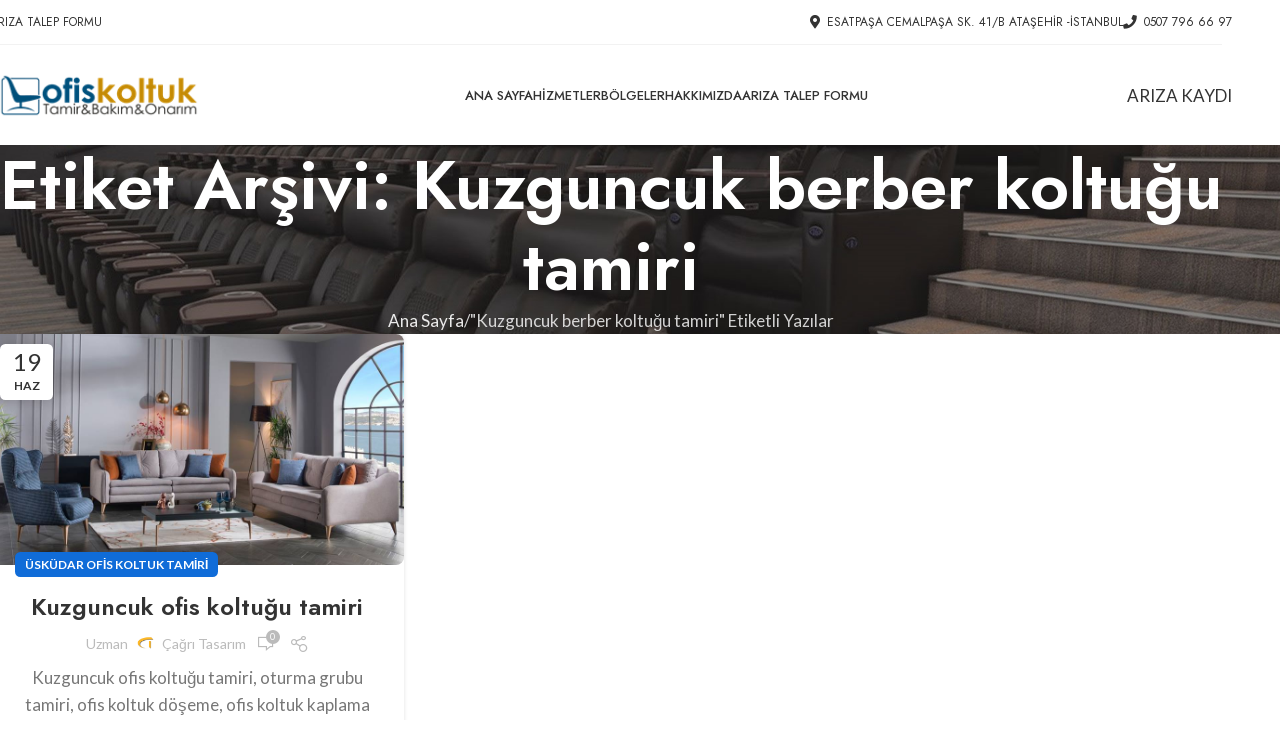

--- FILE ---
content_type: text/html; charset=UTF-8
request_url: https://ofiskoltuktamiri.biz/tag/kuzguncuk-berber-koltugu-tamiri/
body_size: 27061
content:
<!DOCTYPE html>
<html lang="tr" prefix="og: https://ogp.me/ns#">
<head>
	<meta charset="UTF-8">
	<link rel="profile" href="https://gmpg.org/xfn/11">
	<link rel="pingback" href="https://ofiskoltuktamiri.biz/xmlrpc.php">

	
<!-- Rank Math PRO tarafından Arama Motoru Optimizasyonu - https://rankmath.com/ -->
<title>Kuzguncuk berber koltuğu tamiri | İstanbul Ofis Koltuk Tamiri</title>
<meta name="description" content="Ofis koltuk tamiri, koltuk döşeme ve onarım hizmetlerinde ücretsiz nakliye ve en uygun fiyat garantisi veriyoruz. 0507 796 66 97"/>
<meta name="robots" content="follow, index, max-snippet:-1, max-video-preview:-1, max-image-preview:large"/>
<link rel="canonical" href="https://ofiskoltuktamiri.biz/tag/kuzguncuk-berber-koltugu-tamiri/" />
<meta property="og:locale" content="tr_TR" />
<meta property="og:type" content="article" />
<meta property="og:title" content="Kuzguncuk berber koltuğu tamiri | İstanbul Ofis Koltuk Tamiri" />
<meta property="og:description" content="Ofis koltuk tamiri, koltuk döşeme ve onarım hizmetlerinde ücretsiz nakliye ve en uygun fiyat garantisi veriyoruz. 0507 796 66 97" />
<meta property="og:url" content="https://ofiskoltuktamiri.biz/tag/kuzguncuk-berber-koltugu-tamiri/" />
<meta property="og:site_name" content="İstanbul Ofis Koltuk Tamiri" />
<meta property="og:image" content="https://ofiskoltuktamiri.biz/wp-content/uploads/2021/02/ofis-koltuk-tamiri-1200-630.png" />
<meta property="og:image:secure_url" content="https://ofiskoltuktamiri.biz/wp-content/uploads/2021/02/ofis-koltuk-tamiri-1200-630.png" />
<meta property="og:image:width" content="1200" />
<meta property="og:image:height" content="630" />
<meta property="og:image:alt" content="Ofis Koltuk Tamiri" />
<meta property="og:image:type" content="image/png" />
<meta name="twitter:card" content="summary_large_image" />
<meta name="twitter:title" content="Kuzguncuk berber koltuğu tamiri | İstanbul Ofis Koltuk Tamiri" />
<meta name="twitter:description" content="Ofis koltuk tamiri, koltuk döşeme ve onarım hizmetlerinde ücretsiz nakliye ve en uygun fiyat garantisi veriyoruz. 0507 796 66 97" />
<meta name="twitter:site" content="@digital" />
<meta name="twitter:image" content="https://ofiskoltuktamiri.biz/wp-content/uploads/2021/02/ofis-koltuk-tamiri-1200-630.png" />
<meta name="twitter:label1" content="Yazılar" />
<meta name="twitter:data1" content="1" />
<script type="application/ld+json" class="rank-math-schema-pro">{"@context":"https://schema.org","@graph":[{"@type":"Person","@id":"https://ofiskoltuktamiri.biz/#person","name":"Ofis Koltuk Tamiri","url":"https://ofiskoltuktamiri.biz","sameAs":["https://twitter.com/digital"],"email":"koltukdosemeevi.cc@gmail.com","address":{"@type":"PostalAddress","streetAddress":"Esatpa\u015fa Mah. Cemalpa\u015fa Sok. 41/B Ata\u015fehir / \u0130stanbul","postalCode":"34310","addressCountry":"\u0130stanbul"},"image":{"@type":"ImageObject","@id":"https://ofiskoltuktamiri.biz/#logo","url":"https://ofiskoltuktamiri.biz/wp-content/uploads/2021/02/ofis-koltuk-tamiri-160-90.png","contentUrl":"https://ofiskoltuktamiri.biz/wp-content/uploads/2021/02/ofis-koltuk-tamiri-160-90.png","caption":"\u0130stanbul Ofis Koltuk Tamiri","inLanguage":"tr","width":"160","height":"90"}},{"@type":"WebSite","@id":"https://ofiskoltuktamiri.biz/#website","url":"https://ofiskoltuktamiri.biz","name":"\u0130stanbul Ofis Koltuk Tamiri","publisher":{"@id":"https://ofiskoltuktamiri.biz/#person"},"inLanguage":"tr"},{"@type":"BreadcrumbList","@id":"https://ofiskoltuktamiri.biz/tag/kuzguncuk-berber-koltugu-tamiri/#breadcrumb","itemListElement":[{"@type":"ListItem","position":"1","item":{"@id":"https://ofiskoltuktamiri.biz","name":"\u0130stanbul Ofis Koltuk Tamiri"}},{"@type":"ListItem","position":"2","item":{"@id":"https://ofiskoltuktamiri.biz/tag/kuzguncuk-berber-koltugu-tamiri/","name":"Kuzguncuk berber koltu\u011fu tamiri"}}]},{"@type":"CollectionPage","@id":"https://ofiskoltuktamiri.biz/tag/kuzguncuk-berber-koltugu-tamiri/#webpage","url":"https://ofiskoltuktamiri.biz/tag/kuzguncuk-berber-koltugu-tamiri/","name":"Kuzguncuk berber koltu\u011fu tamiri | \u0130stanbul Ofis Koltuk Tamiri","isPartOf":{"@id":"https://ofiskoltuktamiri.biz/#website"},"inLanguage":"tr","breadcrumb":{"@id":"https://ofiskoltuktamiri.biz/tag/kuzguncuk-berber-koltugu-tamiri/#breadcrumb"}}]}</script>
<!-- /Rank Math WordPress SEO eklentisi -->

<link rel='dns-prefetch' href='//www.googletagmanager.com' />
<link rel='dns-prefetch' href='//fonts.googleapis.com' />
<link rel="alternate" type="application/rss+xml" title="İstanbul Ofis Koltuk Tamiri &raquo; akışı" href="https://ofiskoltuktamiri.biz/feed/" />
<link rel="alternate" type="application/rss+xml" title="İstanbul Ofis Koltuk Tamiri &raquo; yorum akışı" href="https://ofiskoltuktamiri.biz/comments/feed/" />
<link rel="alternate" type="application/rss+xml" title="İstanbul Ofis Koltuk Tamiri &raquo; Kuzguncuk berber koltuğu tamiri etiket akışı" href="https://ofiskoltuktamiri.biz/tag/kuzguncuk-berber-koltugu-tamiri/feed/" />
<style id='wp-img-auto-sizes-contain-inline-css' type='text/css'>
img:is([sizes=auto i],[sizes^="auto," i]){contain-intrinsic-size:3000px 1500px}
/*# sourceURL=wp-img-auto-sizes-contain-inline-css */
</style>
<link rel='stylesheet' id='wp-block-library-css' href='https://ofiskoltuktamiri.biz/wp-includes/css/dist/block-library/style.min.css?ver=6.9' type='text/css' media='all' />
<style id='safe-svg-svg-icon-style-inline-css' type='text/css'>
.safe-svg-cover{text-align:center}.safe-svg-cover .safe-svg-inside{display:inline-block;max-width:100%}.safe-svg-cover svg{fill:currentColor;height:100%;max-height:100%;max-width:100%;width:100%}

/*# sourceURL=https://ofiskoltuktamiri.biz/wp-content/plugins/safe-svg/dist/safe-svg-block-frontend.css */
</style>
<style id='joinchat-button-style-inline-css' type='text/css'>
.wp-block-joinchat-button{border:none!important;text-align:center}.wp-block-joinchat-button figure{display:table;margin:0 auto;padding:0}.wp-block-joinchat-button figcaption{font:normal normal 400 .6em/2em var(--wp--preset--font-family--system-font,sans-serif);margin:0;padding:0}.wp-block-joinchat-button .joinchat-button__qr{background-color:#fff;border:6px solid #25d366;border-radius:30px;box-sizing:content-box;display:block;height:200px;margin:auto;overflow:hidden;padding:10px;width:200px}.wp-block-joinchat-button .joinchat-button__qr canvas,.wp-block-joinchat-button .joinchat-button__qr img{display:block;margin:auto}.wp-block-joinchat-button .joinchat-button__link{align-items:center;background-color:#25d366;border:6px solid #25d366;border-radius:30px;display:inline-flex;flex-flow:row nowrap;justify-content:center;line-height:1.25em;margin:0 auto;text-decoration:none}.wp-block-joinchat-button .joinchat-button__link:before{background:transparent var(--joinchat-ico) no-repeat center;background-size:100%;content:"";display:block;height:1.5em;margin:-.75em .75em -.75em 0;width:1.5em}.wp-block-joinchat-button figure+.joinchat-button__link{margin-top:10px}@media (orientation:landscape)and (min-height:481px),(orientation:portrait)and (min-width:481px){.wp-block-joinchat-button.joinchat-button--qr-only figure+.joinchat-button__link{display:none}}@media (max-width:480px),(orientation:landscape)and (max-height:480px){.wp-block-joinchat-button figure{display:none}}

/*# sourceURL=https://ofiskoltuktamiri.biz/wp-content/plugins/creame-whatsapp-me/gutenberg/build/style-index.css */
</style>
<style id='global-styles-inline-css' type='text/css'>
:root{--wp--preset--aspect-ratio--square: 1;--wp--preset--aspect-ratio--4-3: 4/3;--wp--preset--aspect-ratio--3-4: 3/4;--wp--preset--aspect-ratio--3-2: 3/2;--wp--preset--aspect-ratio--2-3: 2/3;--wp--preset--aspect-ratio--16-9: 16/9;--wp--preset--aspect-ratio--9-16: 9/16;--wp--preset--color--black: #000000;--wp--preset--color--cyan-bluish-gray: #abb8c3;--wp--preset--color--white: #ffffff;--wp--preset--color--pale-pink: #f78da7;--wp--preset--color--vivid-red: #cf2e2e;--wp--preset--color--luminous-vivid-orange: #ff6900;--wp--preset--color--luminous-vivid-amber: #fcb900;--wp--preset--color--light-green-cyan: #7bdcb5;--wp--preset--color--vivid-green-cyan: #00d084;--wp--preset--color--pale-cyan-blue: #8ed1fc;--wp--preset--color--vivid-cyan-blue: #0693e3;--wp--preset--color--vivid-purple: #9b51e0;--wp--preset--gradient--vivid-cyan-blue-to-vivid-purple: linear-gradient(135deg,rgb(6,147,227) 0%,rgb(155,81,224) 100%);--wp--preset--gradient--light-green-cyan-to-vivid-green-cyan: linear-gradient(135deg,rgb(122,220,180) 0%,rgb(0,208,130) 100%);--wp--preset--gradient--luminous-vivid-amber-to-luminous-vivid-orange: linear-gradient(135deg,rgb(252,185,0) 0%,rgb(255,105,0) 100%);--wp--preset--gradient--luminous-vivid-orange-to-vivid-red: linear-gradient(135deg,rgb(255,105,0) 0%,rgb(207,46,46) 100%);--wp--preset--gradient--very-light-gray-to-cyan-bluish-gray: linear-gradient(135deg,rgb(238,238,238) 0%,rgb(169,184,195) 100%);--wp--preset--gradient--cool-to-warm-spectrum: linear-gradient(135deg,rgb(74,234,220) 0%,rgb(151,120,209) 20%,rgb(207,42,186) 40%,rgb(238,44,130) 60%,rgb(251,105,98) 80%,rgb(254,248,76) 100%);--wp--preset--gradient--blush-light-purple: linear-gradient(135deg,rgb(255,206,236) 0%,rgb(152,150,240) 100%);--wp--preset--gradient--blush-bordeaux: linear-gradient(135deg,rgb(254,205,165) 0%,rgb(254,45,45) 50%,rgb(107,0,62) 100%);--wp--preset--gradient--luminous-dusk: linear-gradient(135deg,rgb(255,203,112) 0%,rgb(199,81,192) 50%,rgb(65,88,208) 100%);--wp--preset--gradient--pale-ocean: linear-gradient(135deg,rgb(255,245,203) 0%,rgb(182,227,212) 50%,rgb(51,167,181) 100%);--wp--preset--gradient--electric-grass: linear-gradient(135deg,rgb(202,248,128) 0%,rgb(113,206,126) 100%);--wp--preset--gradient--midnight: linear-gradient(135deg,rgb(2,3,129) 0%,rgb(40,116,252) 100%);--wp--preset--font-size--small: 13px;--wp--preset--font-size--medium: 20px;--wp--preset--font-size--large: 36px;--wp--preset--font-size--x-large: 42px;--wp--preset--spacing--20: 0.44rem;--wp--preset--spacing--30: 0.67rem;--wp--preset--spacing--40: 1rem;--wp--preset--spacing--50: 1.5rem;--wp--preset--spacing--60: 2.25rem;--wp--preset--spacing--70: 3.38rem;--wp--preset--spacing--80: 5.06rem;--wp--preset--shadow--natural: 6px 6px 9px rgba(0, 0, 0, 0.2);--wp--preset--shadow--deep: 12px 12px 50px rgba(0, 0, 0, 0.4);--wp--preset--shadow--sharp: 6px 6px 0px rgba(0, 0, 0, 0.2);--wp--preset--shadow--outlined: 6px 6px 0px -3px rgb(255, 255, 255), 6px 6px rgb(0, 0, 0);--wp--preset--shadow--crisp: 6px 6px 0px rgb(0, 0, 0);}:where(body) { margin: 0; }.wp-site-blocks > .alignleft { float: left; margin-right: 2em; }.wp-site-blocks > .alignright { float: right; margin-left: 2em; }.wp-site-blocks > .aligncenter { justify-content: center; margin-left: auto; margin-right: auto; }:where(.is-layout-flex){gap: 0.5em;}:where(.is-layout-grid){gap: 0.5em;}.is-layout-flow > .alignleft{float: left;margin-inline-start: 0;margin-inline-end: 2em;}.is-layout-flow > .alignright{float: right;margin-inline-start: 2em;margin-inline-end: 0;}.is-layout-flow > .aligncenter{margin-left: auto !important;margin-right: auto !important;}.is-layout-constrained > .alignleft{float: left;margin-inline-start: 0;margin-inline-end: 2em;}.is-layout-constrained > .alignright{float: right;margin-inline-start: 2em;margin-inline-end: 0;}.is-layout-constrained > .aligncenter{margin-left: auto !important;margin-right: auto !important;}.is-layout-constrained > :where(:not(.alignleft):not(.alignright):not(.alignfull)){margin-left: auto !important;margin-right: auto !important;}body .is-layout-flex{display: flex;}.is-layout-flex{flex-wrap: wrap;align-items: center;}.is-layout-flex > :is(*, div){margin: 0;}body .is-layout-grid{display: grid;}.is-layout-grid > :is(*, div){margin: 0;}body{padding-top: 0px;padding-right: 0px;padding-bottom: 0px;padding-left: 0px;}a:where(:not(.wp-element-button)){text-decoration: none;}:root :where(.wp-element-button, .wp-block-button__link){background-color: #32373c;border-width: 0;color: #fff;font-family: inherit;font-size: inherit;font-style: inherit;font-weight: inherit;letter-spacing: inherit;line-height: inherit;padding-top: calc(0.667em + 2px);padding-right: calc(1.333em + 2px);padding-bottom: calc(0.667em + 2px);padding-left: calc(1.333em + 2px);text-decoration: none;text-transform: inherit;}.has-black-color{color: var(--wp--preset--color--black) !important;}.has-cyan-bluish-gray-color{color: var(--wp--preset--color--cyan-bluish-gray) !important;}.has-white-color{color: var(--wp--preset--color--white) !important;}.has-pale-pink-color{color: var(--wp--preset--color--pale-pink) !important;}.has-vivid-red-color{color: var(--wp--preset--color--vivid-red) !important;}.has-luminous-vivid-orange-color{color: var(--wp--preset--color--luminous-vivid-orange) !important;}.has-luminous-vivid-amber-color{color: var(--wp--preset--color--luminous-vivid-amber) !important;}.has-light-green-cyan-color{color: var(--wp--preset--color--light-green-cyan) !important;}.has-vivid-green-cyan-color{color: var(--wp--preset--color--vivid-green-cyan) !important;}.has-pale-cyan-blue-color{color: var(--wp--preset--color--pale-cyan-blue) !important;}.has-vivid-cyan-blue-color{color: var(--wp--preset--color--vivid-cyan-blue) !important;}.has-vivid-purple-color{color: var(--wp--preset--color--vivid-purple) !important;}.has-black-background-color{background-color: var(--wp--preset--color--black) !important;}.has-cyan-bluish-gray-background-color{background-color: var(--wp--preset--color--cyan-bluish-gray) !important;}.has-white-background-color{background-color: var(--wp--preset--color--white) !important;}.has-pale-pink-background-color{background-color: var(--wp--preset--color--pale-pink) !important;}.has-vivid-red-background-color{background-color: var(--wp--preset--color--vivid-red) !important;}.has-luminous-vivid-orange-background-color{background-color: var(--wp--preset--color--luminous-vivid-orange) !important;}.has-luminous-vivid-amber-background-color{background-color: var(--wp--preset--color--luminous-vivid-amber) !important;}.has-light-green-cyan-background-color{background-color: var(--wp--preset--color--light-green-cyan) !important;}.has-vivid-green-cyan-background-color{background-color: var(--wp--preset--color--vivid-green-cyan) !important;}.has-pale-cyan-blue-background-color{background-color: var(--wp--preset--color--pale-cyan-blue) !important;}.has-vivid-cyan-blue-background-color{background-color: var(--wp--preset--color--vivid-cyan-blue) !important;}.has-vivid-purple-background-color{background-color: var(--wp--preset--color--vivid-purple) !important;}.has-black-border-color{border-color: var(--wp--preset--color--black) !important;}.has-cyan-bluish-gray-border-color{border-color: var(--wp--preset--color--cyan-bluish-gray) !important;}.has-white-border-color{border-color: var(--wp--preset--color--white) !important;}.has-pale-pink-border-color{border-color: var(--wp--preset--color--pale-pink) !important;}.has-vivid-red-border-color{border-color: var(--wp--preset--color--vivid-red) !important;}.has-luminous-vivid-orange-border-color{border-color: var(--wp--preset--color--luminous-vivid-orange) !important;}.has-luminous-vivid-amber-border-color{border-color: var(--wp--preset--color--luminous-vivid-amber) !important;}.has-light-green-cyan-border-color{border-color: var(--wp--preset--color--light-green-cyan) !important;}.has-vivid-green-cyan-border-color{border-color: var(--wp--preset--color--vivid-green-cyan) !important;}.has-pale-cyan-blue-border-color{border-color: var(--wp--preset--color--pale-cyan-blue) !important;}.has-vivid-cyan-blue-border-color{border-color: var(--wp--preset--color--vivid-cyan-blue) !important;}.has-vivid-purple-border-color{border-color: var(--wp--preset--color--vivid-purple) !important;}.has-vivid-cyan-blue-to-vivid-purple-gradient-background{background: var(--wp--preset--gradient--vivid-cyan-blue-to-vivid-purple) !important;}.has-light-green-cyan-to-vivid-green-cyan-gradient-background{background: var(--wp--preset--gradient--light-green-cyan-to-vivid-green-cyan) !important;}.has-luminous-vivid-amber-to-luminous-vivid-orange-gradient-background{background: var(--wp--preset--gradient--luminous-vivid-amber-to-luminous-vivid-orange) !important;}.has-luminous-vivid-orange-to-vivid-red-gradient-background{background: var(--wp--preset--gradient--luminous-vivid-orange-to-vivid-red) !important;}.has-very-light-gray-to-cyan-bluish-gray-gradient-background{background: var(--wp--preset--gradient--very-light-gray-to-cyan-bluish-gray) !important;}.has-cool-to-warm-spectrum-gradient-background{background: var(--wp--preset--gradient--cool-to-warm-spectrum) !important;}.has-blush-light-purple-gradient-background{background: var(--wp--preset--gradient--blush-light-purple) !important;}.has-blush-bordeaux-gradient-background{background: var(--wp--preset--gradient--blush-bordeaux) !important;}.has-luminous-dusk-gradient-background{background: var(--wp--preset--gradient--luminous-dusk) !important;}.has-pale-ocean-gradient-background{background: var(--wp--preset--gradient--pale-ocean) !important;}.has-electric-grass-gradient-background{background: var(--wp--preset--gradient--electric-grass) !important;}.has-midnight-gradient-background{background: var(--wp--preset--gradient--midnight) !important;}.has-small-font-size{font-size: var(--wp--preset--font-size--small) !important;}.has-medium-font-size{font-size: var(--wp--preset--font-size--medium) !important;}.has-large-font-size{font-size: var(--wp--preset--font-size--large) !important;}.has-x-large-font-size{font-size: var(--wp--preset--font-size--x-large) !important;}
:where(.wp-block-post-template.is-layout-flex){gap: 1.25em;}:where(.wp-block-post-template.is-layout-grid){gap: 1.25em;}
:where(.wp-block-term-template.is-layout-flex){gap: 1.25em;}:where(.wp-block-term-template.is-layout-grid){gap: 1.25em;}
:where(.wp-block-columns.is-layout-flex){gap: 2em;}:where(.wp-block-columns.is-layout-grid){gap: 2em;}
:root :where(.wp-block-pullquote){font-size: 1.5em;line-height: 1.6;}
/*# sourceURL=global-styles-inline-css */
</style>
<link data-minify="1" rel='stylesheet' id='elementor-icons-css' href='https://ofiskoltuktamiri.biz/wp-content/cache/min/1/wp-content/plugins/elementor/assets/lib/eicons/css/elementor-icons.min.css?ver=1768414401' type='text/css' media='all' />
<link rel='stylesheet' id='elementor-frontend-css' href='https://ofiskoltuktamiri.biz/wp-content/plugins/elementor/assets/css/frontend.min.css?ver=3.34.0' type='text/css' media='all' />
<link data-minify="1" rel='stylesheet' id='elementor-post-6092-css' href='https://ofiskoltuktamiri.biz/wp-content/cache/min/1/wp-content/uploads/elementor/css/post-6092.css?ver=1768414401' type='text/css' media='all' />
<link rel='stylesheet' id='woodmart-style-css' href='https://ofiskoltuktamiri.biz/wp-content/themes/woodmart/css/parts/base.min.css?ver=8.1.1' type='text/css' media='all' />
<link rel='stylesheet' id='wd-helpers-wpb-elem-css' href='https://ofiskoltuktamiri.biz/wp-content/themes/woodmart/css/parts/helpers-wpb-elem.min.css?ver=8.1.1' type='text/css' media='all' />
<link rel='stylesheet' id='wd-blog-base-css' href='https://ofiskoltuktamiri.biz/wp-content/themes/woodmart/css/parts/blog-base.min.css?ver=8.1.1' type='text/css' media='all' />
<link rel='stylesheet' id='wd-elementor-base-css' href='https://ofiskoltuktamiri.biz/wp-content/themes/woodmart/css/parts/int-elem-base.min.css?ver=8.1.1' type='text/css' media='all' />
<link rel='stylesheet' id='wd-int-wordfence-css' href='https://ofiskoltuktamiri.biz/wp-content/themes/woodmart/css/parts/int-wordfence.min.css?ver=8.1.1' type='text/css' media='all' />
<link rel='stylesheet' id='wd-wp-blocks-css' href='https://ofiskoltuktamiri.biz/wp-content/themes/woodmart/css/parts/wp-blocks.min.css?ver=8.1.1' type='text/css' media='all' />
<link rel='stylesheet' id='wd-header-base-css' href='https://ofiskoltuktamiri.biz/wp-content/themes/woodmart/css/parts/header-base.min.css?ver=8.1.1' type='text/css' media='all' />
<link rel='stylesheet' id='wd-mod-tools-css' href='https://ofiskoltuktamiri.biz/wp-content/themes/woodmart/css/parts/mod-tools.min.css?ver=8.1.1' type='text/css' media='all' />
<link rel='stylesheet' id='wd-header-elements-base-css' href='https://ofiskoltuktamiri.biz/wp-content/themes/woodmart/css/parts/header-el-base.min.css?ver=8.1.1' type='text/css' media='all' />
<link rel='stylesheet' id='wd-mfp-popup-css' href='https://ofiskoltuktamiri.biz/wp-content/themes/woodmart/css/parts/lib-magnific-popup.min.css?ver=8.1.1' type='text/css' media='all' />
<link rel='stylesheet' id='wd-button-css' href='https://ofiskoltuktamiri.biz/wp-content/themes/woodmart/css/parts/el-button.min.css?ver=8.1.1' type='text/css' media='all' />
<link rel='stylesheet' id='wd-section-title-css' href='https://ofiskoltuktamiri.biz/wp-content/themes/woodmart/css/parts/el-section-title.min.css?ver=8.1.1' type='text/css' media='all' />
<link rel='stylesheet' id='wd-wpcf7-css' href='https://ofiskoltuktamiri.biz/wp-content/themes/woodmart/css/parts/int-wpcf7.min.css?ver=8.1.1' type='text/css' media='all' />
<link rel='stylesheet' id='wd-info-box-css' href='https://ofiskoltuktamiri.biz/wp-content/themes/woodmart/css/parts/el-info-box.min.css?ver=8.1.1' type='text/css' media='all' />
<link rel='stylesheet' id='wd-text-block-css' href='https://ofiskoltuktamiri.biz/wp-content/themes/woodmart/css/parts/el-text-block.min.css?ver=8.1.1' type='text/css' media='all' />
<link rel='stylesheet' id='wd-social-icons-css' href='https://ofiskoltuktamiri.biz/wp-content/themes/woodmart/css/parts/el-social-icons.min.css?ver=8.1.1' type='text/css' media='all' />
<link rel='stylesheet' id='wd-social-icons-styles-css' href='https://ofiskoltuktamiri.biz/wp-content/themes/woodmart/css/parts/el-social-styles.min.css?ver=8.1.1' type='text/css' media='all' />
<link rel='stylesheet' id='wd-header-mobile-nav-dropdown-css' href='https://ofiskoltuktamiri.biz/wp-content/themes/woodmart/css/parts/header-el-mobile-nav-dropdown.min.css?ver=8.1.1' type='text/css' media='all' />
<link rel='stylesheet' id='wd-page-title-css' href='https://ofiskoltuktamiri.biz/wp-content/themes/woodmart/css/parts/page-title.min.css?ver=8.1.1' type='text/css' media='all' />
<link rel='stylesheet' id='wd-blog-loop-base-old-css' href='https://ofiskoltuktamiri.biz/wp-content/themes/woodmart/css/parts/blog-loop-base-old.min.css?ver=8.1.1' type='text/css' media='all' />
<link rel='stylesheet' id='wd-blog-loop-design-masonry-css' href='https://ofiskoltuktamiri.biz/wp-content/themes/woodmart/css/parts/blog-loop-design-masonry.min.css?ver=8.1.1' type='text/css' media='all' />
<link rel='stylesheet' id='wd-widget-collapse-css' href='https://ofiskoltuktamiri.biz/wp-content/themes/woodmart/css/parts/opt-widget-collapse.min.css?ver=8.1.1' type='text/css' media='all' />
<link rel='stylesheet' id='wd-footer-base-css' href='https://ofiskoltuktamiri.biz/wp-content/themes/woodmart/css/parts/footer-base.min.css?ver=8.1.1' type='text/css' media='all' />
<link rel='stylesheet' id='wd-el-subtitle-style-css' href='https://ofiskoltuktamiri.biz/wp-content/themes/woodmart/css/parts/el-subtitle-style.min.css?ver=8.1.1' type='text/css' media='all' />
<link rel='stylesheet' id='wd-list-css' href='https://ofiskoltuktamiri.biz/wp-content/themes/woodmart/css/parts/el-list.min.css?ver=8.1.1' type='text/css' media='all' />
<link rel='stylesheet' id='wd-el-list-css' href='https://ofiskoltuktamiri.biz/wp-content/themes/woodmart/css/parts/el-list-wpb-elem.min.css?ver=8.1.1' type='text/css' media='all' />
<link rel='stylesheet' id='wd-scroll-top-css' href='https://ofiskoltuktamiri.biz/wp-content/themes/woodmart/css/parts/opt-scrolltotop.min.css?ver=8.1.1' type='text/css' media='all' />
<link rel='stylesheet' id='wd-bottom-toolbar-css' href='https://ofiskoltuktamiri.biz/wp-content/themes/woodmart/css/parts/opt-bottom-toolbar.min.css?ver=8.1.1' type='text/css' media='all' />
<link rel='stylesheet' id='xts-google-fonts-css' href='https://fonts.googleapis.com/css?family=Lato%3A400%2C700%7CJost%3A400%2C600%2C500&#038;ver=8.1.1' type='text/css' media='all' />
<link data-minify="1" rel='stylesheet' id='elementor-gf-local-roboto-css' href='https://ofiskoltuktamiri.biz/wp-content/cache/min/1/wp-content/uploads/elementor/google-fonts/css/roboto.css?ver=1768414401' type='text/css' media='all' />
<link data-minify="1" rel='stylesheet' id='elementor-gf-local-robotoslab-css' href='https://ofiskoltuktamiri.biz/wp-content/cache/min/1/wp-content/uploads/elementor/google-fonts/css/robotoslab.css?ver=1768414401' type='text/css' media='all' />

<!-- Site Kit tarafından eklenen Google etiketi (gtag.js) snippet&#039;i -->
<!-- Google Analytics snippet added by Site Kit -->
<script type="text/javascript" src="https://www.googletagmanager.com/gtag/js?id=GT-5DFBWLX" id="google_gtagjs-js" async></script>
<script type="text/javascript" id="google_gtagjs-js-after">
/* <![CDATA[ */
window.dataLayer = window.dataLayer || [];function gtag(){dataLayer.push(arguments);}
gtag("set","linker",{"domains":["ofiskoltuktamiri.biz"]});
gtag("js", new Date());
gtag("set", "developer_id.dZTNiMT", true);
gtag("config", "GT-5DFBWLX");
//# sourceURL=google_gtagjs-js-after
/* ]]> */
</script>
<script type="text/javascript" src="https://ofiskoltuktamiri.biz/wp-includes/js/jquery/jquery.min.js?ver=3.7.1" id="jquery-core-js"></script>
<script type="text/javascript" src="https://ofiskoltuktamiri.biz/wp-includes/js/jquery/jquery-migrate.min.js?ver=3.4.1" id="jquery-migrate-js"></script>
<script type="text/javascript" src="https://ofiskoltuktamiri.biz/wp-content/themes/woodmart/js/libs/device.min.js?ver=8.1.1" id="wd-device-library-js"></script>
<script type="text/javascript" src="https://ofiskoltuktamiri.biz/wp-content/themes/woodmart/js/scripts/global/scrollBar.min.js?ver=8.1.1" id="wd-scrollbar-js"></script>
<link rel="https://api.w.org/" href="https://ofiskoltuktamiri.biz/wp-json/" /><link rel="alternate" title="JSON" type="application/json" href="https://ofiskoltuktamiri.biz/wp-json/wp/v2/tags/2027" /><link rel="EditURI" type="application/rsd+xml" title="RSD" href="https://ofiskoltuktamiri.biz/xmlrpc.php?rsd" />
<meta name="generator" content="WordPress 6.9" />
<meta name="generator" content="Site Kit by Google 1.170.0" />					<meta name="viewport" content="width=device-width, initial-scale=1.0, maximum-scale=1.0, user-scalable=no">
									<meta name="generator" content="Elementor 3.34.0; features: additional_custom_breakpoints; settings: css_print_method-external, google_font-enabled, font_display-swap">
			<style>
				.e-con.e-parent:nth-of-type(n+4):not(.e-lazyloaded):not(.e-no-lazyload),
				.e-con.e-parent:nth-of-type(n+4):not(.e-lazyloaded):not(.e-no-lazyload) * {
					background-image: none !important;
				}
				@media screen and (max-height: 1024px) {
					.e-con.e-parent:nth-of-type(n+3):not(.e-lazyloaded):not(.e-no-lazyload),
					.e-con.e-parent:nth-of-type(n+3):not(.e-lazyloaded):not(.e-no-lazyload) * {
						background-image: none !important;
					}
				}
				@media screen and (max-height: 640px) {
					.e-con.e-parent:nth-of-type(n+2):not(.e-lazyloaded):not(.e-no-lazyload),
					.e-con.e-parent:nth-of-type(n+2):not(.e-lazyloaded):not(.e-no-lazyload) * {
						background-image: none !important;
					}
				}
			</style>
			
<!-- Google Tag Manager snippet added by Site Kit -->
<script type="text/javascript">
/* <![CDATA[ */

			( function( w, d, s, l, i ) {
				w[l] = w[l] || [];
				w[l].push( {'gtm.start': new Date().getTime(), event: 'gtm.js'} );
				var f = d.getElementsByTagName( s )[0],
					j = d.createElement( s ), dl = l != 'dataLayer' ? '&l=' + l : '';
				j.async = true;
				j.src = 'https://www.googletagmanager.com/gtm.js?id=' + i + dl;
				f.parentNode.insertBefore( j, f );
			} )( window, document, 'script', 'dataLayer', 'GTM-KDZ5HR8G' );
			
/* ]]> */
</script>

<!-- End Google Tag Manager snippet added by Site Kit -->
<link rel="icon" href="https://ofiskoltuktamiri.biz/wp-content/uploads/2021/02/cropped-ofis-koltuk-tamiri-fav-32x32.png" sizes="32x32" />
<link rel="icon" href="https://ofiskoltuktamiri.biz/wp-content/uploads/2021/02/cropped-ofis-koltuk-tamiri-fav-192x192.png" sizes="192x192" />
<link rel="apple-touch-icon" href="https://ofiskoltuktamiri.biz/wp-content/uploads/2021/02/cropped-ofis-koltuk-tamiri-fav-180x180.png" />
<meta name="msapplication-TileImage" content="https://ofiskoltuktamiri.biz/wp-content/uploads/2021/02/cropped-ofis-koltuk-tamiri-fav-270x270.png" />
<style>
		
		</style>			<style id="wd-style-header_112677-css" data-type="wd-style-header_112677">
				:root{
	--wd-top-bar-h: 45px;
	--wd-top-bar-sm-h: .00001px;
	--wd-top-bar-sticky-h: .00001px;
	--wd-top-bar-brd-w: 1px;

	--wd-header-general-h: 100px;
	--wd-header-general-sm-h: 70px;
	--wd-header-general-sticky-h: 70px;
	--wd-header-general-brd-w: .00001px;

	--wd-header-bottom-h: .00001px;
	--wd-header-bottom-sm-h: .00001px;
	--wd-header-bottom-sticky-h: .00001px;
	--wd-header-bottom-brd-w: .00001px;

	--wd-header-clone-h: .00001px;

	--wd-header-brd-w: calc(var(--wd-top-bar-brd-w) + var(--wd-header-general-brd-w) + var(--wd-header-bottom-brd-w));
	--wd-header-h: calc(var(--wd-top-bar-h) + var(--wd-header-general-h) + var(--wd-header-bottom-h) + var(--wd-header-brd-w));
	--wd-header-sticky-h: calc(var(--wd-top-bar-sticky-h) + var(--wd-header-general-sticky-h) + var(--wd-header-bottom-sticky-h) + var(--wd-header-clone-h) + var(--wd-header-brd-w));
	--wd-header-sm-h: calc(var(--wd-top-bar-sm-h) + var(--wd-header-general-sm-h) + var(--wd-header-bottom-sm-h) + var(--wd-header-brd-w));
}

.whb-top-bar .wd-dropdown {
	margin-top: 2.5px;
}

.whb-top-bar .wd-dropdown:after {
	height: 12.5px;
}


.whb-sticked .whb-general-header .wd-dropdown:not(.sub-sub-menu) {
	margin-top: 15px;
}

.whb-sticked .whb-general-header .wd-dropdown:not(.sub-sub-menu):after {
	height: 25px;
}

:root:has(.whb-top-bar.whb-border-boxed) {
	--wd-top-bar-brd-w: .00001px;
}

@media (max-width: 1024px) {
:root:has(.whb-top-bar.whb-hidden-mobile) {
	--wd-top-bar-brd-w: .00001px;
}
}


:root:has(.whb-header-bottom.whb-border-boxed) {
	--wd-header-bottom-brd-w: .00001px;
}

@media (max-width: 1024px) {
:root:has(.whb-header-bottom.whb-hidden-mobile) {
	--wd-header-bottom-brd-w: .00001px;
}
}



		.whb-top-bar-inner { border-color: rgba(16, 16, 16, 0.05);border-bottom-width: 1px;border-bottom-style: solid; }.whb-general-header-inner {  }
.whb-header-bottom {
	border-color: rgba(230, 230, 230, 1);border-bottom-width: 1px;border-bottom-style: solid;
}
			</style>
						<style id="wd-style-theme_settings_default-css" data-type="wd-style-theme_settings_default">
				@font-face {
	font-weight: normal;
	font-style: normal;
	font-family: "woodmart-font";
	src: url("//ofiskoltuktamiri.biz/wp-content/themes/woodmart/fonts/woodmart-font-1-400.woff2?v=8.1.1") format("woff2");
}

:root {
	--wd-text-font: "Lato", Arial, Helvetica, sans-serif;
	--wd-text-font-weight: 400;
	--wd-text-color: #777777;
	--wd-text-font-size: 17px;
	--wd-title-font: "Jost", Arial, Helvetica, sans-serif;
	--wd-title-font-weight: 600;
	--wd-title-color: #242424;
	--wd-entities-title-font: "Jost", Arial, Helvetica, sans-serif;
	--wd-entities-title-font-weight: 600;
	--wd-entities-title-color: rgb(51,51,51);
	--wd-entities-title-color-hover: rgb(51 51 51 / 65%);
	--wd-alternative-font: "Jost", Arial, Helvetica, sans-serif;
	--wd-widget-title-font: "Jost", Arial, Helvetica, sans-serif;
	--wd-widget-title-font-weight: 600;
	--wd-widget-title-transform: uppercase;
	--wd-widget-title-color: #333;
	--wd-widget-title-font-size: 16px;
	--wd-header-el-font: "Jost", Arial, Helvetica, sans-serif;
	--wd-header-el-font-weight: 500;
	--wd-header-el-transform: uppercase;
	--wd-header-el-font-size: 13px;
	--wd-primary-color: rgb(16,108,216);
	--wd-alternative-color: #fbbc34;
	--wd-link-color: #333333;
	--wd-link-color-hover: #242424;
	--btn-default-bgcolor: #f7f7f7;
	--btn-default-bgcolor-hover: #efefef;
	--btn-accented-bgcolor: rgb(16,108,216);
	--btn-accented-bgcolor-hover: rgb(15,98,197);
	--wd-form-brd-width: 2px;
	--notices-success-bg: #459647;
	--notices-success-color: #fff;
	--notices-warning-bg: #E0B252;
	--notices-warning-color: #fff;
}
.wd-popup.wd-age-verify {
	--wd-popup-width: 500px;
}
.wd-popup.wd-promo-popup {
	background-color: #111111;
	background-image: none;
	background-repeat: no-repeat;
	background-size: contain;
	background-position: left center;
	--wd-popup-width: 800px;
}
.woodmart-woocommerce-layered-nav .wd-scroll-content {
	max-height: 223px;
}
.wd-page-title {
	background-color: #0a0a0a;
	background-image: url(https://ofiskoltuktamiri.biz/wp-content/uploads/2023/07/flex-vip-main.jpg);
	background-size: cover;
	background-position: center center;
}
.wd-footer {
	background-color: rgb(16,108,216);
	background-image: none;
}
.page .wd-page-content {
	background-color: rgba(16,16,16,0.05);
	background-image: none;
}
.wd-popup.popup-quick-view {
	--wd-popup-width: 920px;
}
:root{
--wd-container-w: 1222px;
--wd-form-brd-radius: 5px;
--btn-default-color: #333;
--btn-default-color-hover: #333;
--btn-accented-color: #fff;
--btn-accented-color-hover: #fff;
--btn-default-brd-radius: 5px;
--btn-default-box-shadow: none;
--btn-default-box-shadow-hover: none;
--btn-accented-brd-radius: 5px;
--btn-accented-box-shadow: none;
--btn-accented-box-shadow-hover: none;
--wd-brd-radius: 8px;
}

@media (min-width: 1222px) {
section.elementor-section.wd-section-stretch > .elementor-container {
margin-left: auto;
margin-right: auto;
}
}


			</style>
			<noscript><style id="rocket-lazyload-nojs-css">.rll-youtube-player, [data-lazy-src]{display:none !important;}</style></noscript></head>

<body class="archive tag tag-kuzguncuk-berber-koltugu-tamiri tag-2027 wp-theme-woodmart wrapper-full-width  categories-accordion-on woodmart-archive-blog woodmart-ajax-shop-on sticky-toolbar-on elementor-default elementor-kit-6092">
					<!-- Google Tag Manager (noscript) snippet added by Site Kit -->
		<noscript>
			<iframe src="https://www.googletagmanager.com/ns.html?id=GTM-KDZ5HR8G" height="0" width="0" style="display:none;visibility:hidden"></iframe>
		</noscript>
		<!-- End Google Tag Manager (noscript) snippet added by Site Kit -->
		<script type="text/javascript" id="wd-flicker-fix">// Flicker fix.</script>	
	
	<div class="wd-page-wrapper website-wrapper">
									<header class="whb-header whb-header_112677 whb-sticky-shadow whb-scroll-stick whb-sticky-real">
					<div class="whb-main-header">
	
<div class="whb-row whb-top-bar whb-not-sticky-row whb-without-bg whb-border-boxed whb-color-dark whb-hidden-mobile whb-flex-flex-middle">
	<div class="container">
		<div class="whb-flex-row whb-top-bar-inner">
			<div class="whb-column whb-col-left whb-column5 whb-visible-lg">
	
<div class="wd-header-nav wd-header-secondary-nav whb-v80lndtvxmx95cvtg0lb text-left" role="navigation" aria-label="İkincil Navigasyon">
	<ul id="menu-top-bar-left-real-estate" class="menu wd-nav wd-nav-secondary wd-style-default wd-gap-s"><li id="menu-item-15635" class="menu-item menu-item-type-post_type menu-item-object-page menu-item-15635 item-level-0 menu-simple-dropdown wd-event-hover" ><a href="https://ofiskoltuktamiri.biz/koltuk-tamiri-ariza-talep-formu/" class="woodmart-nav-link"><span class="nav-link-text">Arıza Talep Formu</span></a></li>
</ul></div>
</div>
<div class="whb-column whb-col-center whb-column6 whb-visible-lg whb-empty-column">
	</div>
<div class="whb-column whb-col-right whb-column7 whb-visible-lg">
	
<div class="wd-header-nav wd-header-secondary-nav whb-hze1f9eir5ct3vagjh3h text-left" role="navigation" aria-label="İkincil Navigasyon">
	<ul id="menu-top-bar-right-real-estate" class="menu wd-nav wd-nav-secondary wd-style-default wd-gap-s"><li id="menu-item-15614" class="menu-item menu-item-type-custom menu-item-object-custom menu-item-15614 item-level-0 menu-simple-dropdown wd-event-hover" ><a href="https://ofiskoltuktamiri.biz/iletisim/" class="woodmart-nav-link"><span class="wd-nav-icon fa fa-map-marker-alt"></span><span class="nav-link-text">Esatpaşa Cemalpaşa Sk. 41/B Ataşehir -İstanbul</span></a></li>
<li id="menu-item-15615" class="menu-item menu-item-type-custom menu-item-object-custom menu-item-15615 item-level-0 menu-simple-dropdown wd-event-hover" ><a href="tel:05077966697" class="woodmart-nav-link"><span class="wd-nav-icon fa fa-phone"></span><span class="nav-link-text">0507 796 66 97</span></a></li>
</ul></div>
</div>
<div class="whb-column whb-col-mobile whb-column_mobile1 whb-hidden-lg whb-empty-column">
	</div>
		</div>
	</div>
</div>

<div class="whb-row whb-general-header whb-sticky-row whb-without-bg whb-without-border whb-color-dark whb-flex-equal-sides">
	<div class="container">
		<div class="whb-flex-row whb-general-header-inner">
			<div class="whb-column whb-col-left whb-column8 whb-visible-lg">
	<div class="site-logo whb-gs8bcnxektjsro21n657">
	<a href="https://ofiskoltuktamiri.biz/" class="wd-logo wd-main-logo" rel="home" aria-label="Site logo">
		<img width="220" height="50" src="data:image/svg+xml,%3Csvg%20xmlns='http://www.w3.org/2000/svg'%20viewBox='0%200%20220%2050'%3E%3C/svg%3E" class="attachment-full size-full" alt="İstanbul Ofis Koltuk Tamiri" style="max-width:215px;" decoding="async" data-lazy-src="https://ofiskoltuktamiri.biz/wp-content/uploads/2021/02/ofis-koltuk-tamiri-logo.png" /><noscript><img width="220" height="50" src="https://ofiskoltuktamiri.biz/wp-content/uploads/2021/02/ofis-koltuk-tamiri-logo.png" class="attachment-full size-full" alt="İstanbul Ofis Koltuk Tamiri" style="max-width:215px;" decoding="async" /></noscript>	</a>
	</div>
</div>
<div class="whb-column whb-col-center whb-column9 whb-visible-lg">
	<div class="wd-header-nav wd-header-main-nav text-left wd-design-1 whb-tt2jglmus9ec45i7nl35" role="navigation" aria-label="Ana navigasyon">
	<ul id="menu-main-menu" class="menu wd-nav wd-nav-main wd-style-default wd-gap-m"><li id="menu-item-3476" class="menu-item menu-item-type-custom menu-item-object-custom menu-item-home menu-item-3476 item-level-0 menu-simple-dropdown wd-event-hover" ><a title="						" href="https://ofiskoltuktamiri.biz/" class="woodmart-nav-link"><span class="nav-link-text">Ana Sayfa</span></a></li>
<li id="menu-item-4001" class="menu-item menu-item-type-custom menu-item-object-custom menu-item-has-children menu-item-4001 item-level-0 menu-simple-dropdown wd-event-hover" ><a href="https://ofiskoltuktamiri.biz/category/hizmetler/" class="woodmart-nav-link"><span class="nav-link-text">Hizmetler</span></a><div class="color-scheme-dark wd-design-default wd-dropdown-menu wd-dropdown"><div class="container wd-entry-content">
<ul class="wd-sub-menu color-scheme-dark">
	<li id="menu-item-3983" class="menu-item menu-item-type-post_type menu-item-object-post menu-item-3983 item-level-1 wd-event-hover" ><a href="https://ofiskoltuktamiri.biz/ofis-koltuk-tamiri/" class="woodmart-nav-link">Ofis Koltuk Tamiri</a></li>
	<li id="menu-item-3977" class="menu-item menu-item-type-post_type menu-item-object-post menu-item-3977 item-level-1 wd-event-hover" ><a href="https://ofiskoltuktamiri.biz/ofis-koltuk-doseme/" class="woodmart-nav-link">Ofis Koltuk Döşeme</a></li>
	<li id="menu-item-3976" class="menu-item menu-item-type-post_type menu-item-object-post menu-item-3976 item-level-1 wd-event-hover" ><a href="https://ofiskoltuktamiri.biz/deri-koltuk-tamiri/" class="woodmart-nav-link">Deri Koltuk Tamiri</a></li>
	<li id="menu-item-3979" class="menu-item menu-item-type-post_type menu-item-object-post menu-item-3979 item-level-1 wd-event-hover" ><a href="https://ofiskoltuktamiri.biz/doner-sandalye-tamiri/" class="woodmart-nav-link">Döner Sandalye Tamiri</a></li>
	<li id="menu-item-3981" class="menu-item menu-item-type-post_type menu-item-object-post menu-item-3981 item-level-1 wd-event-hover" ><a href="https://ofiskoltuktamiri.biz/buro-koltuk-tamiri/" class="woodmart-nav-link">Büro Koltuk Tamiri</a></li>
	<li id="menu-item-3980" class="menu-item menu-item-type-post_type menu-item-object-post menu-item-3980 item-level-1 wd-event-hover" ><a href="https://ofiskoltuktamiri.biz/patron-koltugu-tamiri/" class="woodmart-nav-link">Patron Koltuğu Tamiri</a></li>
	<li id="menu-item-3982" class="menu-item menu-item-type-post_type menu-item-object-post menu-item-3982 item-level-1 wd-event-hover" ><a href="https://ofiskoltuktamiri.biz/konferans-koltugu-tamiri/" class="woodmart-nav-link">Konferans Koltuğu Tamiri</a></li>
	<li id="menu-item-3978" class="menu-item menu-item-type-post_type menu-item-object-post menu-item-3978 item-level-1 wd-event-hover" ><a href="https://ofiskoltuktamiri.biz/berber-koltugu-tamiri/" class="woodmart-nav-link">Berber Koltuğu Tamiri</a></li>
</ul>
</div>
</div>
</li>
<li id="menu-item-4136" class="menu-item menu-item-type-custom menu-item-object-custom menu-item-has-children menu-item-4136 item-level-0 menu-simple-dropdown wd-event-hover" ><a href="https://ofiskoltuktamiri.biz/category/bolgeler/" class="woodmart-nav-link"><span class="nav-link-text">Bölgeler</span></a><div class="color-scheme-dark wd-design-default wd-dropdown-menu wd-dropdown"><div class="container wd-entry-content">
<ul class="wd-sub-menu color-scheme-dark">
	<li id="menu-item-4439" class="menu-item menu-item-type-taxonomy menu-item-object-category menu-item-4439 item-level-1 wd-event-hover" ><a href="https://ofiskoltuktamiri.biz/category/atasehir-ofis-koltuk-tamiri/" class="woodmart-nav-link">Ataşehir Ofis Koltuk Tamiri</a></li>
	<li id="menu-item-4440" class="menu-item menu-item-type-taxonomy menu-item-object-category menu-item-4440 item-level-1 wd-event-hover" ><a href="https://ofiskoltuktamiri.biz/category/beykoz-ofis-koltuk-tamiri/" class="woodmart-nav-link">Beykoz Ofis Koltuk Tamiri</a></li>
	<li id="menu-item-4441" class="menu-item menu-item-type-taxonomy menu-item-object-category menu-item-4441 item-level-1 wd-event-hover" ><a href="https://ofiskoltuktamiri.biz/category/cekmekoy-ofis-koltuk-tamiri/" class="woodmart-nav-link">Çekmeköy Ofis Koltuk Tamiri</a></li>
	<li id="menu-item-4442" class="menu-item menu-item-type-taxonomy menu-item-object-category menu-item-4442 item-level-1 wd-event-hover" ><a href="https://ofiskoltuktamiri.biz/category/kadikoy-ofis-koltuk-tamiri/" class="woodmart-nav-link">Kadıköy Ofis Koltuk Tamiri</a></li>
	<li id="menu-item-4443" class="menu-item menu-item-type-taxonomy menu-item-object-category menu-item-4443 item-level-1 wd-event-hover" ><a href="https://ofiskoltuktamiri.biz/category/kartal-ofis-koltuk-tamiri/" class="woodmart-nav-link">Kartal Ofis Koltuk Tamiri</a></li>
	<li id="menu-item-4611" class="menu-item menu-item-type-taxonomy menu-item-object-category menu-item-4611 item-level-1 wd-event-hover" ><a href="https://ofiskoltuktamiri.biz/category/maltepe-ofis-koltuk-tamiri/" class="woodmart-nav-link">Maltepe Ofis Koltuk Tamiri</a></li>
	<li id="menu-item-4444" class="menu-item menu-item-type-taxonomy menu-item-object-category menu-item-4444 item-level-1 wd-event-hover" ><a href="https://ofiskoltuktamiri.biz/category/pendik-ofis-koltuk-tamiri/" class="woodmart-nav-link">Pendik Ofis Koltuk Tamiri</a></li>
	<li id="menu-item-4445" class="menu-item menu-item-type-taxonomy menu-item-object-category menu-item-4445 item-level-1 wd-event-hover" ><a href="https://ofiskoltuktamiri.biz/category/sancaktepe-ofis-koltuk-tamiri/" class="woodmart-nav-link">Sancaktepe Ofis Koltuk Tamiri</a></li>
	<li id="menu-item-4446" class="menu-item menu-item-type-taxonomy menu-item-object-category menu-item-4446 item-level-1 wd-event-hover" ><a href="https://ofiskoltuktamiri.biz/category/sultanbeyli-ofis-koltuk-tamiri/" class="woodmart-nav-link">Sultanbeyli Ofis Koltuk Tamiri</a></li>
	<li id="menu-item-4448" class="menu-item menu-item-type-taxonomy menu-item-object-category menu-item-4448 item-level-1 wd-event-hover" ><a href="https://ofiskoltuktamiri.biz/category/tuzla-ofis-koltuk-tamiri/" class="woodmart-nav-link">Tuzla Ofis Koltuk Tamiri</a></li>
	<li id="menu-item-4449" class="menu-item menu-item-type-taxonomy menu-item-object-category menu-item-4449 item-level-1 wd-event-hover" ><a href="https://ofiskoltuktamiri.biz/category/umraniye-ofis-koltuk-tamiri/" class="woodmart-nav-link">Ümraniye Ofis Koltuk Tamiri</a></li>
	<li id="menu-item-4450" class="menu-item menu-item-type-taxonomy menu-item-object-category menu-item-4450 item-level-1 wd-event-hover" ><a href="https://ofiskoltuktamiri.biz/category/uskudar-ofis-koltuk-tamiri/" class="woodmart-nav-link">Üsküdar Ofis Koltuk Tamiri</a></li>
	<li id="menu-item-4438" class="menu-item menu-item-type-taxonomy menu-item-object-category menu-item-4438 item-level-1 wd-event-hover" ><a href="https://ofiskoltuktamiri.biz/category/adalar-ofis-koltuk-tamiri/" class="woodmart-nav-link">Adalar Ofis Koltuk Tamiri</a></li>
	<li id="menu-item-4150" class="menu-item menu-item-type-taxonomy menu-item-object-category menu-item-4150 item-level-1 wd-event-hover" ><a href="https://ofiskoltuktamiri.biz/category/bolgeler/" class="woodmart-nav-link">Diğer Bölgeler</a></li>
</ul>
</div>
</div>
</li>
<li id="menu-item-3848" class="menu-item menu-item-type-post_type menu-item-object-page menu-item-has-children menu-item-3848 item-level-0 menu-simple-dropdown wd-event-hover" ><a href="https://ofiskoltuktamiri.biz/hakkimizda/" class="woodmart-nav-link"><span class="nav-link-text">Hakkımızda</span></a><div class="color-scheme-dark wd-design-default wd-dropdown-menu wd-dropdown"><div class="container wd-entry-content">
<ul class="wd-sub-menu color-scheme-dark">
	<li id="menu-item-4137" class="menu-item menu-item-type-post_type menu-item-object-page menu-item-4137 item-level-1 wd-event-hover" ><a href="https://ofiskoltuktamiri.biz/hakkimizda/" class="woodmart-nav-link">Biz Kimiz?</a></li>
	<li id="menu-item-3847" class="menu-item menu-item-type-post_type menu-item-object-page menu-item-3847 item-level-1 wd-event-hover" ><a href="https://ofiskoltuktamiri.biz/iletisim/" class="woodmart-nav-link">İletişim</a></li>
</ul>
</div>
</div>
</li>
<li id="menu-item-3947" class="menu-item menu-item-type-post_type menu-item-object-page menu-item-3947 item-level-0 menu-simple-dropdown wd-event-hover" ><a href="https://ofiskoltuktamiri.biz/koltuk-tamiri-ariza-talep-formu/" class="woodmart-nav-link"><span class="nav-link-text">Arıza Talep Formu</span></a></li>
</ul></div>
</div>
<div class="whb-column whb-col-right whb-column10 whb-visible-lg">
	<div class="wd-header-html wd-entry-content whb-k20wov4ik0ocwv2l2jv0">
			<div data-elementor-type="wp-post" data-elementor-id="7601" class="elementor elementor-7601">
						<section class="wd-negative-gap elementor-section elementor-top-section elementor-element elementor-element-683712e elementor-section-boxed elementor-section-height-default elementor-section-height-default" data-id="683712e" data-element_type="section">
						<div class="elementor-container elementor-column-gap-default">
					<div class="elementor-column elementor-col-100 elementor-top-column elementor-element elementor-element-1089cc1" data-id="1089cc1" data-element_type="column">
			<div class="elementor-widget-wrap elementor-element-populated">
						<div class="elementor-element elementor-element-d9ff294 elementor-widget elementor-widget-wd_popup" data-id="d9ff294" data-element_type="widget" data-widget_type="wd_popup.default">
				<div class="elementor-widget-container">
									<div class="wd-button-wrapper text-center" >
			<a class="btn btn-style-default btn-shape-semi-round btn-size-default wd-open-popup btn-color-primary btn-icon-pos-right"  href="#popup-61755eac78c2a">
				<span class="wd-btn-text" data-elementor-setting-key="text">
					ARIZA KAYDI				</span>

							</a>
		</div>
							<div id="popup-61755eac78c2a" class="wd-popup wd-popup-element wd-entry-content mfp-hide" style="--wd-popup-width:880px;">
							<link data-minify="1" rel="stylesheet" id="elementor-post-7604-css" href="https://ofiskoltuktamiri.biz/wp-content/cache/min/1/wp-content/uploads/elementor/css/post-7604.css?ver=1768414401" type="text/css" media="all">
					<div data-elementor-type="wp-post" data-elementor-id="7604" class="elementor elementor-7604">
						<section class="wd-negative-gap elementor-section elementor-top-section elementor-element elementor-element-2e5c0bc0 elementor-section-content-middle elementor-section-boxed elementor-section-height-default elementor-section-height-default" data-id="2e5c0bc0" data-element_type="section" data-settings="{&quot;background_background&quot;:&quot;classic&quot;}">
						<div class="elementor-container elementor-column-gap-wide">
					<div class="elementor-column elementor-col-50 elementor-top-column elementor-element elementor-element-5d5dd3ac color-scheme-light" data-id="5d5dd3ac" data-element_type="column">
			<div class="elementor-widget-wrap elementor-element-populated">
						<div class="elementor-element elementor-element-2d3f2031 wd-width-100 elementor-widget elementor-widget-wd_title" data-id="2d3f2031" data-element_type="widget" data-widget_type="wd_title.default">
				<div class="elementor-widget-container">
							<div class="title-wrapper wd-set-mb reset-last-child wd-title-color-default wd-title-style-default wd-title-size-large text-left">

			
			<div class="liner-continer">
				<h4 class="woodmart-title-container title wd-fontsize-xxl">İstanbul Ofis Koltuk Tamiri <br> Arıza Talep Kaydı Formu</h4> 
							</div>

					</div>
						</div>
				</div>
				<div class="elementor-element elementor-element-54ce751a wd-cf7 elementor-widget elementor-widget-wd_contact_form_7" data-id="54ce751a" data-element_type="widget" data-widget_type="wd_contact_form_7.default">
				<div class="elementor-widget-container">
					
<div class="wpcf7 no-js" id="wpcf7-f4386-o1" lang="en-US" dir="ltr" data-wpcf7-id="4386">
<div class="screen-reader-response"><p role="status" aria-live="polite" aria-atomic="true"></p> <ul></ul></div>
<form action="/tag/kuzguncuk-berber-koltugu-tamiri/#wpcf7-f4386-o1" method="post" class="wpcf7-form init wd-style-with-bg" aria-label="Contact form" novalidate="novalidate" data-status="init">
<fieldset class="hidden-fields-container"><input type="hidden" name="_wpcf7" value="4386" /><input type="hidden" name="_wpcf7_version" value="6.1.4" /><input type="hidden" name="_wpcf7_locale" value="en_US" /><input type="hidden" name="_wpcf7_unit_tag" value="wpcf7-f4386-o1" /><input type="hidden" name="_wpcf7_container_post" value="0" /><input type="hidden" name="_wpcf7_posted_data_hash" value="" />
</fieldset>
<div class="row">
	<p class="col-lg-12"><span class="wpcf7-form-control-wrap" data-name="First"><input size="40" maxlength="400" class="wpcf7-form-control wpcf7-text wpcf7-validates-as-required" aria-required="true" aria-invalid="false" placeholder="Adınız" value="" type="text" name="First" /></span>
	</p>
	<p class="col-lg-12"><span class="wpcf7-form-control-wrap" data-name="Last"><input size="40" maxlength="400" class="wpcf7-form-control wpcf7-text wpcf7-validates-as-required" aria-required="true" aria-invalid="false" placeholder="Soyadınız" value="" type="text" name="Last" /></span>
	</p>
	<p class="col-lg-12"><span class="wpcf7-form-control-wrap" data-name="Your"><input size="40" maxlength="400" class="wpcf7-form-control wpcf7-text wpcf7-validates-as-required" aria-required="true" aria-invalid="false" placeholder="Telefon Numaranız" value="" type="text" name="Your" /></span>
	</p>
	<p class="col-lg-12"><span class="wpcf7-form-control-wrap" data-name="quiz-60"><label><span class="wpcf7-quiz-label">6 + 3 - 3</span> <input size="40" class="wpcf7-form-control wpcf7-quiz" autocomplete="off" aria-required="true" aria-invalid="false" type="text" name="quiz-60" /></label><input type="hidden" name="_wpcf7_quiz_answer_quiz-60" value="cc2cddb02b5901fdbf57bfd896693b0c" /></span>
	</p>
	<p class="col-lg-auto"><input class="wpcf7-form-control wpcf7-submit has-spinner btn btn-color-white btn-style-semi-round" type="submit" value="GÖNDER" />
	</p>
</div><p style="display: none !important;" class="akismet-fields-container" data-prefix="_wpcf7_ak_"><label>&#916;<textarea name="_wpcf7_ak_hp_textarea" cols="45" rows="8" maxlength="100"></textarea></label><input type="hidden" id="ak_js_1" name="_wpcf7_ak_js" value="152"/><script>document.getElementById( "ak_js_1" ).setAttribute( "value", ( new Date() ).getTime() );</script></p><div class="wpcf7-response-output" aria-hidden="true"></div>
</form>
</div>
				</div>
				</div>
					</div>
		</div>
				<div class="elementor-column elementor-col-50 elementor-top-column elementor-element elementor-element-32d4a737" data-id="32d4a737" data-element_type="column">
			<div class="elementor-widget-wrap elementor-element-populated">
						<div class="elementor-element elementor-element-32512e41 elementor-widget elementor-widget-wd_infobox" data-id="32512e41" data-element_type="widget" data-widget_type="wd_infobox.default">
				<div class="elementor-widget-container">
							<div class="info-box-wrapper">
			<div class="wd-info-box text-left box-icon-align-left box-style-base color-scheme-light wd-items-top">
									<div class="box-icon-wrapper  box-with-icon box-icon-simple">
						<div class="info-box-icon">
															<img width="90" height="90" src="data:image/svg+xml,%3Csvg%20xmlns='http://www.w3.org/2000/svg'%20viewBox='0%200%2090%2090'%3E%3C/svg%3E" class="attachment-90x90 size-90x90" alt="" decoding="async" data-lazy-srcset="https://ofiskoltuktamiri.biz/wp-content/uploads/2021/10/ofis-koltuk-doseme1-90x90.png 90w, https://ofiskoltuktamiri.biz/wp-content/uploads/2021/10/ofis-koltuk-doseme1-150x150.png 150w" data-lazy-sizes="(max-width: 90px) 100vw, 90px" data-lazy-src="https://ofiskoltuktamiri.biz/wp-content/uploads/2021/10/ofis-koltuk-doseme1-90x90.png" /><noscript><img width="90" height="90" src="https://ofiskoltuktamiri.biz/wp-content/uploads/2021/10/ofis-koltuk-doseme1-90x90.png" class="attachment-90x90 size-90x90" alt="" decoding="async" srcset="https://ofiskoltuktamiri.biz/wp-content/uploads/2021/10/ofis-koltuk-doseme1-90x90.png 90w, https://ofiskoltuktamiri.biz/wp-content/uploads/2021/10/ofis-koltuk-doseme1-150x150.png 150w" sizes="(max-width: 90px) 100vw, 90px" /></noscript>													</div>
					</div>
				
				<div class="info-box-content">
					
											<h4						class="info-box-title title box-title-style-default wd-fontsize-xxl" data-elementor-setting-key="title">
								Formu Doldurun Size Dönelim						</h4>
					
					<div class="info-box-inner reset-last-child"data-elementor-setting-key="content"></div>

									</div>

							</div>
		</div>
						</div>
				</div>
				<div class="elementor-element elementor-element-4215e96 elementor-widget elementor-widget-wd_text_block" data-id="4215e96" data-element_type="widget" data-widget_type="wd_text_block.default">
				<div class="elementor-widget-container">
							<div class="wd-text-block reset-last-child text-left color-scheme-light">
			
			<p>Ev &amp; Ofis Koltuk Tamiri, koltuk kaplama, koltuk döşeme yaptırarak yüksek maliyetten kurtulun. Kaliteli hizmeti uygun fiyata almanın keyfini çıkartın</p>
					</div>
						</div>
				</div>
				<div class="elementor-element elementor-element-1aea2120 elementor-widget elementor-widget-wd_social_buttons" data-id="1aea2120" data-element_type="widget" data-widget_type="wd_social_buttons.default">
				<div class="elementor-widget-container">
								<div id="" class=" wd-social-icons wd-style-bordered wd-size-default social-share wd-shape-circle color-scheme-light text-left">
				
				
									<a rel="noopener noreferrer nofollow" href="https://www.facebook.com/sharer/sharer.php?u=https://ofiskoltuktamiri.biz/kuzguncuk-ofis-koltugu-tamiri/" target="_blank" class=" wd-social-icon social-facebook" aria-label="Facebook sosyal bağlantı">
						<span class="wd-icon"></span>
											</a>
				
									<a rel="noopener noreferrer nofollow" href="https://x.com/share?url=https://ofiskoltuktamiri.biz/kuzguncuk-ofis-koltugu-tamiri/" target="_blank" class=" wd-social-icon social-twitter" aria-label="X social link">
						<span class="wd-icon"></span>
											</a>
				
				
				
				
				
				
									<a rel="noopener noreferrer nofollow" href="https://pinterest.com/pin/create/button/?url=https://ofiskoltuktamiri.biz/kuzguncuk-ofis-koltugu-tamiri/&media=https://ofiskoltuktamiri.biz/wp-content/uploads/2021/09/ofis-koltuk-tamiri-1039.jpg&description=Kuzguncuk+ofis+koltu%C4%9Fu+tamiri" target="_blank" class=" wd-social-icon social-pinterest" aria-label="Pinterest sosyal bağlantısı">
						<span class="wd-icon"></span>
											</a>
				
				
									<a rel="noopener noreferrer nofollow" href="https://www.linkedin.com/shareArticle?mini=true&url=https://ofiskoltuktamiri.biz/kuzguncuk-ofis-koltugu-tamiri/" target="_blank" class=" wd-social-icon social-linkedin" aria-label="Linkedin sosyal bağlantı">
						<span class="wd-icon"></span>
											</a>
				
				
				
				
				
				
				
				
				
				
				
				
				
				
				
				
									<a rel="noopener noreferrer nofollow" href="https://telegram.me/share/url?url=https://ofiskoltuktamiri.biz/kuzguncuk-ofis-koltugu-tamiri/" target="_blank" class=" wd-social-icon social-tg" aria-label="Telegram sosyal bağlantısı">
						<span class="wd-icon"></span>
											</a>
				
				
			</div>

						</div>
				</div>
					</div>
		</div>
					</div>
		</section>
				</div>
					</div>
								</div>
				</div>
					</div>
		</div>
					</div>
		</section>
				</div>
		</div>
</div>
<div class="whb-column whb-mobile-left whb-column_mobile2 whb-hidden-lg">
	<div class="site-logo whb-lt7vdqgaccmapftzurvt">
	<a href="https://ofiskoltuktamiri.biz/" class="wd-logo wd-main-logo" rel="home" aria-label="Site logo">
		<img width="220" height="50" src="data:image/svg+xml,%3Csvg%20xmlns='http://www.w3.org/2000/svg'%20viewBox='0%200%20220%2050'%3E%3C/svg%3E" class="attachment-full size-full" alt="İstanbul Ofis Koltuk Tamiri" style="max-width:179px;" decoding="async" data-lazy-src="https://ofiskoltuktamiri.biz/wp-content/uploads/2021/02/ofis-koltuk-tamiri-logo.png" /><noscript><img width="220" height="50" src="https://ofiskoltuktamiri.biz/wp-content/uploads/2021/02/ofis-koltuk-tamiri-logo.png" class="attachment-full size-full" alt="İstanbul Ofis Koltuk Tamiri" style="max-width:179px;" decoding="async" /></noscript>	</a>
	</div>
</div>
<div class="whb-column whb-mobile-center whb-column_mobile3 whb-hidden-lg whb-empty-column">
	</div>
<div class="whb-column whb-mobile-right whb-column_mobile4 whb-hidden-lg">
	<div class="wd-tools-element wd-header-mobile-nav wd-style-icon wd-design-1 whb-u53r4lz5214h3bnetp6h">
	<a href="#" rel="nofollow" aria-label="Open mobile menu">
		
		<span class="wd-tools-icon">
					</span>

		<span class="wd-tools-text">Menu</span>

			</a>
</div></div>
		</div>
	</div>
</div>
</div>
				</header>
			
								<div class="wd-page-content main-page-wrapper">
		
						<div class="wd-page-title page-title  page-title-default title-size-default title-design-centered color-scheme-light title-blog" style="">
					<div class="container">
													<h1 class="entry-title title">Etiket Arşivi: Kuzguncuk berber koltuğu tamiri</h1>
						
						
													<nav class="wd-breadcrumbs"><a href="https://ofiskoltuktamiri.biz/">Ana Sayfa</a><span class="wd-delimiter"></span><span class="wd-last">&quot;Kuzguncuk berber koltuğu tamiri&quot; Etiketli Yazılar</span></nav>											</div>
				</div>
			
		<main class="wd-content-layout content-layout-wrapper container" role="main">
				
<div class="wd-content-area site-content">
	
			
									<div class="wd-blog-element">

					
					
					
					<div class="wd-posts wd-blog-holder wd-grid-g  wd-masonry wd-grid-f-col" id="696d589ab487a" data-paged="1" data-source="main_loop" style="--wd-col-lg:3;--wd-col-md:3;--wd-col-sm:1;--wd-gap-lg:20px;--wd-gap-sm:10px;">
				

					
											
<article id="post-4865" class="wd-post blog-design-masonry blog-post-loop blog-style-bg wd-add-shadow wd-col post-4865 post type-post status-publish format-standard has-post-thumbnail hentry category-uskudar-ofis-koltuk-tamiri tag-kuzguncuk-berber-koltugu-tamiri tag-kuzguncuk-buro-koltuk-tamiri tag-kuzguncuk-doner-koltuk-tamiri tag-kuzguncuk-doner-sandalye-tamiri tag-kuzguncuk-koltuk-doseme tag-kuzguncuk-koltuk-tamiri tag-kuzguncuk-konferans-koltugu-tamiri tag-kuzguncuk-konferans-koltuk-tamiri tag-kuzguncuk-ofis-koltugu-tamiri tag-kuzguncuk-ofis-koltuk-tamiri tag-kuzguncuk-ofis-sandalyesi-tamiri tag-kuzguncuk-oturma-grubu-tamiri">
	<div class="article-inner">
		<header class="entry-header">
							<figure class="entry-thumbnail">
											<div class="post-img-wrapp">
							<a href="https://ofiskoltuktamiri.biz/kuzguncuk-ofis-koltugu-tamiri/">
								<img loading="lazy" width="900" height="506" src="data:image/svg+xml,%3Csvg%20xmlns='http://www.w3.org/2000/svg'%20viewBox='0%200%20900%20506'%3E%3C/svg%3E" class="attachment-large size-large" alt="Kuzguncuk ofis koltuğu tamiri" decoding="async" data-lazy-srcset="https://ofiskoltuktamiri.biz/wp-content/uploads/2021/09/ofis-koltuk-tamiri-1039.jpg 900w, https://ofiskoltuktamiri.biz/wp-content/uploads/2021/09/ofis-koltuk-tamiri-1039-300x169.jpg 300w, https://ofiskoltuktamiri.biz/wp-content/uploads/2021/09/ofis-koltuk-tamiri-1039-768x432.jpg 768w" data-lazy-sizes="(max-width: 900px) 100vw, 900px" data-lazy-src="https://ofiskoltuktamiri.biz/wp-content/uploads/2021/09/ofis-koltuk-tamiri-1039.jpg" /><noscript><img loading="lazy" width="900" height="506" src="https://ofiskoltuktamiri.biz/wp-content/uploads/2021/09/ofis-koltuk-tamiri-1039.jpg" class="attachment-large size-large" alt="Kuzguncuk ofis koltuğu tamiri" decoding="async" srcset="https://ofiskoltuktamiri.biz/wp-content/uploads/2021/09/ofis-koltuk-tamiri-1039.jpg 900w, https://ofiskoltuktamiri.biz/wp-content/uploads/2021/09/ofis-koltuk-tamiri-1039-300x169.jpg 300w, https://ofiskoltuktamiri.biz/wp-content/uploads/2021/09/ofis-koltuk-tamiri-1039-768x432.jpg 768w" sizes="(max-width: 900px) 100vw, 900px" /></noscript>							</a>
						</div>
						<div class="post-image-mask">
							<span></span>
						</div>
									</figure>
			
						<div class="wd-post-date wd-style-with-bg">
				<span class="post-date-day">
					19				</span>
				<span class="post-date-month">
					Haz				</span>
			</div>
				</header>

		<div class="article-body-container">
							<div class="meta-categories-wrapp">
					<div class="meta-post-categories wd-post-cat wd-style-with-bg">
						<a href="https://ofiskoltuktamiri.biz/category/uskudar-ofis-koltuk-tamiri/" rel="category tag">Üsküdar Ofis Koltuk Tamiri</a>					</div>
				</div>
			
							<h3 class="wd-entities-title title post-title">
					<a href="https://ofiskoltuktamiri.biz/kuzguncuk-ofis-koltugu-tamiri/" rel="bookmark">Kuzguncuk ofis koltuğu tamiri</a>
				</h3>
			
							<div class="entry-meta wd-entry-meta">
								<ul class="entry-meta-list">
									<li class="modified-date">
								<time class="updated" datetime="2023-07-17T16:27:23+03:00">
			17 Temmuz 2023		</time>
							</li>

					
											<li class="meta-author">
												<span>Uzman</span>
		
					<img alt='author-avatar' src="data:image/svg+xml,%3Csvg%20xmlns='http://www.w3.org/2000/svg'%20viewBox='0%200%2032%2032'%3E%3C/svg%3E" data-lazy-srcset='https://secure.gravatar.com/avatar/5bd0a208ae730201830bd2dfb5ed1e79d009ab93dc556acea52d7a64d5aaf9d6?s=64&#038;d=mm&#038;r=g 2x' class='avatar avatar-32 photo' height='32' width='32' decoding='async' data-lazy-src="https://secure.gravatar.com/avatar/5bd0a208ae730201830bd2dfb5ed1e79d009ab93dc556acea52d7a64d5aaf9d6?s=32&#038;d=mm&#038;r=g"/><noscript><img alt='author-avatar' src='https://secure.gravatar.com/avatar/5bd0a208ae730201830bd2dfb5ed1e79d009ab93dc556acea52d7a64d5aaf9d6?s=32&#038;d=mm&#038;r=g' srcset='https://secure.gravatar.com/avatar/5bd0a208ae730201830bd2dfb5ed1e79d009ab93dc556acea52d7a64d5aaf9d6?s=64&#038;d=mm&#038;r=g 2x' class='avatar avatar-32 photo' height='32' width='32' decoding='async'/></noscript>		
		<a href="https://ofiskoltuktamiri.biz/uzman/digital34krc/" class="author" rel="author">Çağrı Tasarım</a>
								</li>
					
					
											<li class="meta-reply">
							<a href="https://ofiskoltuktamiri.biz/kuzguncuk-ofis-koltugu-tamiri/#respond"><span class="replies-count">0</span> <span class="replies-count-label">yorumlar</span></a>						</li>
												</ul>
						</div>
									<div class="hovered-social-icons wd-tltp">
						<div class="tooltip top">
							<div class="tooltip-arrow"></div>
							<div class="tooltip-inner">
											<div id="" class=" wd-social-icons wd-style-default wd-size-small social-share wd-shape-circle color-scheme-light text-center">
				
				
									<a rel="noopener noreferrer nofollow" href="https://www.facebook.com/sharer/sharer.php?u=https://ofiskoltuktamiri.biz/kuzguncuk-ofis-koltugu-tamiri/" target="_blank" class=" wd-social-icon social-facebook" aria-label="Facebook sosyal bağlantı">
						<span class="wd-icon"></span>
											</a>
				
									<a rel="noopener noreferrer nofollow" href="https://x.com/share?url=https://ofiskoltuktamiri.biz/kuzguncuk-ofis-koltugu-tamiri/" target="_blank" class=" wd-social-icon social-twitter" aria-label="X social link">
						<span class="wd-icon"></span>
											</a>
				
				
				
				
				
				
									<a rel="noopener noreferrer nofollow" href="https://pinterest.com/pin/create/button/?url=https://ofiskoltuktamiri.biz/kuzguncuk-ofis-koltugu-tamiri/&media=https://ofiskoltuktamiri.biz/wp-content/uploads/2021/09/ofis-koltuk-tamiri-1039.jpg&description=Kuzguncuk+ofis+koltu%C4%9Fu+tamiri" target="_blank" class=" wd-social-icon social-pinterest" aria-label="Pinterest sosyal bağlantısı">
						<span class="wd-icon"></span>
											</a>
				
				
									<a rel="noopener noreferrer nofollow" href="https://www.linkedin.com/shareArticle?mini=true&url=https://ofiskoltuktamiri.biz/kuzguncuk-ofis-koltugu-tamiri/" target="_blank" class=" wd-social-icon social-linkedin" aria-label="Linkedin sosyal bağlantı">
						<span class="wd-icon"></span>
											</a>
				
				
				
				
				
				
				
				
				
				
				
				
				
				
				
				
									<a rel="noopener noreferrer nofollow" href="https://telegram.me/share/url?url=https://ofiskoltuktamiri.biz/kuzguncuk-ofis-koltugu-tamiri/" target="_blank" class=" wd-social-icon social-tg" aria-label="Telegram sosyal bağlantısı">
						<span class="wd-icon"></span>
											</a>
				
				
			</div>

									</div>
						</div>
					</div>
							
												<div class="entry-content wd-post-desc">
						Kuzguncuk ofis koltuğu tamiri, oturma grubu tamiri, ofis koltuk döşeme, ofis koltuk kaplama ve koltuk amortisörü değişimlerini güvenili...					</div>
				
														<p class="read-more-section">
						<a class="btn-read-more more-link" href="https://ofiskoltuktamiri.biz/kuzguncuk-ofis-koltugu-tamiri/">Okumaya Devam Et</a>					</p>
													</div>
	</div>
</article>

					
					
									</div>

										</div>
				

			
		</div>


			</main>
		
</div>
								<div class="wd-prefooter">
				<div class="container wd-entry-content">
														<link data-minify="1" rel="stylesheet" id="elementor-post-7626-css" href="https://ofiskoltuktamiri.biz/wp-content/cache/min/1/wp-content/uploads/elementor/css/post-7626.css?ver=1768414401" type="text/css" media="all">
					<div data-elementor-type="wp-post" data-elementor-id="7626" class="elementor elementor-7626">
						<section class="wd-negative-gap elementor-section elementor-top-section elementor-element elementor-element-4eb5bc07 wd-section-stretch elementor-section-content-middle elementor-section-boxed elementor-section-height-default elementor-section-height-default" data-id="4eb5bc07" data-element_type="section" data-settings="{&quot;background_background&quot;:&quot;classic&quot;}">
						<div class="elementor-container elementor-column-gap-default">
					<div class="elementor-column elementor-col-50 elementor-top-column elementor-element elementor-element-6038f14e" data-id="6038f14e" data-element_type="column">
			<div class="elementor-widget-wrap elementor-element-populated">
						<div class="elementor-element elementor-element-44bfbaf8 wd-width-100 elementor-widget elementor-widget-wd_title" data-id="44bfbaf8" data-element_type="widget" data-widget_type="wd_title.default">
				<div class="elementor-widget-container">
							<div class="title-wrapper wd-set-mb reset-last-child wd-title-color-default wd-title-style-default wd-title-size-extra-large text-left">

			
			<div class="liner-continer">
				<h4 class="woodmart-title-container title wd-fontsize-xxxl">ARIZA TALEP FORMU</h4> 
							</div>

							<div class="title-after_title reset-last-child wd-fontsize-s">
					<p>Koltuk Tamiri, Koltuk Kaplama, Koltuk Döşeme ve Yedek Parça Hizmetleri İçin Arıza Kaydı Oluşturun, Size Dönelim.</p>				</div>
					</div>
						</div>
				</div>
					</div>
		</div>
				<div class="elementor-column elementor-col-50 elementor-top-column elementor-element elementor-element-2862e821" data-id="2862e821" data-element_type="column">
			<div class="elementor-widget-wrap elementor-element-populated">
						<div class="elementor-element elementor-element-6e5c1b4c elementor-widget__width-auto elementor-widget elementor-widget-wd_popup" data-id="6e5c1b4c" data-element_type="widget" data-widget_type="wd_popup.default">
				<div class="elementor-widget-container">
									<div class="wd-button-wrapper text-center" >
			<a class="btn btn-style-default btn-shape-semi-round btn-size-large wd-open-popup btn-color-primary btn-icon-pos-right"  href="#popup-60a65937b7de5">
				<span class="wd-btn-text" data-elementor-setting-key="text">
					ARIZA KAYDI				</span>

							</a>
		</div>
							<div id="popup-60a65937b7de5" class="wd-popup wd-popup-element wd-entry-content mfp-hide" style="--wd-popup-width:880px;">
							<link data-minify="1" rel="stylesheet" id="elementor-post-7604-css" href="https://ofiskoltuktamiri.biz/wp-content/cache/min/1/wp-content/uploads/elementor/css/post-7604.css?ver=1768414401" type="text/css" media="all">
					<div data-elementor-type="wp-post" data-elementor-id="7604" class="elementor elementor-7604">
						<section class="wd-negative-gap elementor-section elementor-top-section elementor-element elementor-element-2e5c0bc0 elementor-section-content-middle elementor-section-boxed elementor-section-height-default elementor-section-height-default" data-id="2e5c0bc0" data-element_type="section" data-settings="{&quot;background_background&quot;:&quot;classic&quot;}">
						<div class="elementor-container elementor-column-gap-wide">
					<div class="elementor-column elementor-col-50 elementor-top-column elementor-element elementor-element-5d5dd3ac color-scheme-light" data-id="5d5dd3ac" data-element_type="column">
			<div class="elementor-widget-wrap elementor-element-populated">
						<div class="elementor-element elementor-element-2d3f2031 wd-width-100 elementor-widget elementor-widget-wd_title" data-id="2d3f2031" data-element_type="widget" data-widget_type="wd_title.default">
				<div class="elementor-widget-container">
							<div class="title-wrapper wd-set-mb reset-last-child wd-title-color-default wd-title-style-default wd-title-size-large text-left">

			
			<div class="liner-continer">
				<h4 class="woodmart-title-container title wd-fontsize-xxl">İstanbul Ofis Koltuk Tamiri <br> Arıza Talep Kaydı Formu</h4> 
							</div>

					</div>
						</div>
				</div>
				<div class="elementor-element elementor-element-54ce751a wd-cf7 elementor-widget elementor-widget-wd_contact_form_7" data-id="54ce751a" data-element_type="widget" data-widget_type="wd_contact_form_7.default">
				<div class="elementor-widget-container">
					
<div class="wpcf7 no-js" id="wpcf7-f4386-o2" lang="en-US" dir="ltr" data-wpcf7-id="4386">
<div class="screen-reader-response"><p role="status" aria-live="polite" aria-atomic="true"></p> <ul></ul></div>
<form action="/tag/kuzguncuk-berber-koltugu-tamiri/#wpcf7-f4386-o2" method="post" class="wpcf7-form init wd-style-with-bg" aria-label="Contact form" novalidate="novalidate" data-status="init">
<fieldset class="hidden-fields-container"><input type="hidden" name="_wpcf7" value="4386" /><input type="hidden" name="_wpcf7_version" value="6.1.4" /><input type="hidden" name="_wpcf7_locale" value="en_US" /><input type="hidden" name="_wpcf7_unit_tag" value="wpcf7-f4386-o2" /><input type="hidden" name="_wpcf7_container_post" value="0" /><input type="hidden" name="_wpcf7_posted_data_hash" value="" />
</fieldset>
<div class="row">
	<p class="col-lg-12"><span class="wpcf7-form-control-wrap" data-name="First"><input size="40" maxlength="400" class="wpcf7-form-control wpcf7-text wpcf7-validates-as-required" aria-required="true" aria-invalid="false" placeholder="Adınız" value="" type="text" name="First" /></span>
	</p>
	<p class="col-lg-12"><span class="wpcf7-form-control-wrap" data-name="Last"><input size="40" maxlength="400" class="wpcf7-form-control wpcf7-text wpcf7-validates-as-required" aria-required="true" aria-invalid="false" placeholder="Soyadınız" value="" type="text" name="Last" /></span>
	</p>
	<p class="col-lg-12"><span class="wpcf7-form-control-wrap" data-name="Your"><input size="40" maxlength="400" class="wpcf7-form-control wpcf7-text wpcf7-validates-as-required" aria-required="true" aria-invalid="false" placeholder="Telefon Numaranız" value="" type="text" name="Your" /></span>
	</p>
	<p class="col-lg-12"><span class="wpcf7-form-control-wrap" data-name="quiz-60"><label><span class="wpcf7-quiz-label">3 x 1 + 2</span> <input size="40" class="wpcf7-form-control wpcf7-quiz" autocomplete="off" aria-required="true" aria-invalid="false" type="text" name="quiz-60" /></label><input type="hidden" name="_wpcf7_quiz_answer_quiz-60" value="ab8fa7f215610dcfd99249e52ecd1a05" /></span>
	</p>
	<p class="col-lg-auto"><input class="wpcf7-form-control wpcf7-submit has-spinner btn btn-color-white btn-style-semi-round" type="submit" value="GÖNDER" />
	</p>
</div><p style="display: none !important;" class="akismet-fields-container" data-prefix="_wpcf7_ak_"><label>&#916;<textarea name="_wpcf7_ak_hp_textarea" cols="45" rows="8" maxlength="100"></textarea></label><input type="hidden" id="ak_js_2" name="_wpcf7_ak_js" value="157"/><script>document.getElementById( "ak_js_2" ).setAttribute( "value", ( new Date() ).getTime() );</script></p><div class="wpcf7-response-output" aria-hidden="true"></div>
</form>
</div>
				</div>
				</div>
					</div>
		</div>
				<div class="elementor-column elementor-col-50 elementor-top-column elementor-element elementor-element-32d4a737" data-id="32d4a737" data-element_type="column">
			<div class="elementor-widget-wrap elementor-element-populated">
						<div class="elementor-element elementor-element-32512e41 elementor-widget elementor-widget-wd_infobox" data-id="32512e41" data-element_type="widget" data-widget_type="wd_infobox.default">
				<div class="elementor-widget-container">
							<div class="info-box-wrapper">
			<div class="wd-info-box text-left box-icon-align-left box-style-base color-scheme-light wd-items-top">
									<div class="box-icon-wrapper  box-with-icon box-icon-simple">
						<div class="info-box-icon">
															<img width="90" height="90" src="data:image/svg+xml,%3Csvg%20xmlns='http://www.w3.org/2000/svg'%20viewBox='0%200%2090%2090'%3E%3C/svg%3E" class="attachment-90x90 size-90x90" alt="" decoding="async" data-lazy-srcset="https://ofiskoltuktamiri.biz/wp-content/uploads/2021/10/ofis-koltuk-doseme1-90x90.png 90w, https://ofiskoltuktamiri.biz/wp-content/uploads/2021/10/ofis-koltuk-doseme1-150x150.png 150w" data-lazy-sizes="(max-width: 90px) 100vw, 90px" data-lazy-src="https://ofiskoltuktamiri.biz/wp-content/uploads/2021/10/ofis-koltuk-doseme1-90x90.png" /><noscript><img width="90" height="90" src="https://ofiskoltuktamiri.biz/wp-content/uploads/2021/10/ofis-koltuk-doseme1-90x90.png" class="attachment-90x90 size-90x90" alt="" decoding="async" srcset="https://ofiskoltuktamiri.biz/wp-content/uploads/2021/10/ofis-koltuk-doseme1-90x90.png 90w, https://ofiskoltuktamiri.biz/wp-content/uploads/2021/10/ofis-koltuk-doseme1-150x150.png 150w" sizes="(max-width: 90px) 100vw, 90px" /></noscript>													</div>
					</div>
				
				<div class="info-box-content">
					
											<h4						class="info-box-title title box-title-style-default wd-fontsize-xxl" data-elementor-setting-key="title">
								Formu Doldurun Size Dönelim						</h4>
					
					<div class="info-box-inner reset-last-child"data-elementor-setting-key="content"></div>

									</div>

							</div>
		</div>
						</div>
				</div>
				<div class="elementor-element elementor-element-4215e96 elementor-widget elementor-widget-wd_text_block" data-id="4215e96" data-element_type="widget" data-widget_type="wd_text_block.default">
				<div class="elementor-widget-container">
							<div class="wd-text-block reset-last-child text-left color-scheme-light">
			
			<p>Ev &amp; Ofis Koltuk Tamiri, koltuk kaplama, koltuk döşeme yaptırarak yüksek maliyetten kurtulun. Kaliteli hizmeti uygun fiyata almanın keyfini çıkartın</p>
					</div>
						</div>
				</div>
				<div class="elementor-element elementor-element-1aea2120 elementor-widget elementor-widget-wd_social_buttons" data-id="1aea2120" data-element_type="widget" data-widget_type="wd_social_buttons.default">
				<div class="elementor-widget-container">
								<div id="" class=" wd-social-icons wd-style-bordered wd-size-default social-share wd-shape-circle color-scheme-light text-left">
				
				
									<a rel="noopener noreferrer nofollow" href="https://www.facebook.com/sharer/sharer.php?u=https://ofiskoltuktamiri.biz/kuzguncuk-ofis-koltugu-tamiri/" target="_blank" class=" wd-social-icon social-facebook" aria-label="Facebook sosyal bağlantı">
						<span class="wd-icon"></span>
											</a>
				
									<a rel="noopener noreferrer nofollow" href="https://x.com/share?url=https://ofiskoltuktamiri.biz/kuzguncuk-ofis-koltugu-tamiri/" target="_blank" class=" wd-social-icon social-twitter" aria-label="X social link">
						<span class="wd-icon"></span>
											</a>
				
				
				
				
				
				
									<a rel="noopener noreferrer nofollow" href="https://pinterest.com/pin/create/button/?url=https://ofiskoltuktamiri.biz/kuzguncuk-ofis-koltugu-tamiri/&media=https://ofiskoltuktamiri.biz/wp-content/uploads/2021/09/ofis-koltuk-tamiri-1039.jpg&description=Kuzguncuk+ofis+koltu%C4%9Fu+tamiri" target="_blank" class=" wd-social-icon social-pinterest" aria-label="Pinterest sosyal bağlantısı">
						<span class="wd-icon"></span>
											</a>
				
				
									<a rel="noopener noreferrer nofollow" href="https://www.linkedin.com/shareArticle?mini=true&url=https://ofiskoltuktamiri.biz/kuzguncuk-ofis-koltugu-tamiri/" target="_blank" class=" wd-social-icon social-linkedin" aria-label="Linkedin sosyal bağlantı">
						<span class="wd-icon"></span>
											</a>
				
				
				
				
				
				
				
				
				
				
				
				
				
				
				
				
									<a rel="noopener noreferrer nofollow" href="https://telegram.me/share/url?url=https://ofiskoltuktamiri.biz/kuzguncuk-ofis-koltugu-tamiri/" target="_blank" class=" wd-social-icon social-tg" aria-label="Telegram sosyal bağlantısı">
						<span class="wd-icon"></span>
											</a>
				
				
			</div>

						</div>
				</div>
					</div>
		</div>
					</div>
		</section>
				</div>
					</div>
								</div>
				</div>
				<div class="elementor-element elementor-element-6d8421b8 elementor-widget__width-auto wd-width-100 elementor-widget elementor-widget-wd_title" data-id="6d8421b8" data-element_type="widget" data-widget_type="wd_title.default">
				<div class="elementor-widget-container">
							<div class="title-wrapper wd-set-mb reset-last-child wd-title-color-default wd-title-style-default wd-title-size-medium text-left">

											<div class="title-subtitle subtitle-color-default subtitle-style-default wd-fontsize-xs">
					YA DA HEMEN ARAYIN				</div>
			
			<div class="liner-continer">
				<h4 class="woodmart-title-container title wd-fontsize-xl">0507 796 66 97</h4> 
							</div>

					</div>
						</div>
				</div>
					</div>
		</div>
					</div>
		</section>
				</div>
											</div>
			</div>
							<footer class="wd-footer footer-container color-scheme-dark">
																				<div class="container main-footer wd-entry-content">
										<link data-minify="1" rel="stylesheet" id="elementor-post-7631-css" href="https://ofiskoltuktamiri.biz/wp-content/cache/min/1/wp-content/uploads/elementor/css/post-7631.css?ver=1768414401" type="text/css" media="all">
					<div data-elementor-type="wp-post" data-elementor-id="7631" class="elementor elementor-7631">
						<section class="wd-negative-gap elementor-section elementor-top-section elementor-element elementor-element-4cc93902 wd-section-stretch elementor-section-boxed elementor-section-height-default elementor-section-height-default" data-id="4cc93902" data-element_type="section" data-settings="{&quot;background_background&quot;:&quot;classic&quot;}">
						<div class="elementor-container elementor-column-gap-default">
					<div class="elementor-column elementor-col-33 elementor-top-column elementor-element elementor-element-62039a04 color-scheme-light" data-id="62039a04" data-element_type="column">
			<div class="elementor-widget-wrap elementor-element-populated">
						<div class="elementor-element elementor-element-7d081acf wd-width-100 elementor-widget elementor-widget-wd_title" data-id="7d081acf" data-element_type="widget" data-widget_type="wd_title.default">
				<div class="elementor-widget-container">
							<div class="title-wrapper wd-set-mb reset-last-child wd-title-color-default wd-title-style-default wd-title-size-default text-left">

			
			<div class="liner-continer">
				<h4 class="woodmart-title-container title wd-fontsize-l">İstanbul ofis koltuk tamircisi</h4> 
							</div>

							<div class="title-after_title reset-last-child wd-fontsize-xs">
					<p>Müşterilerimizi seviyor, görüş ve önerilerine değer veriyoruz. Her türlü ofis, büro ve konferans koltuklarınız ve memnun olduğunuz ve geliştirmemiz gerektiğini düşündüğünüz noktaları iletmek üzere aşağıdaki formu doldurarak bize iletebilirsiniz. Ekibimiz kısa sürede iletişime geçecektir</p>				</div>
					</div>
						</div>
				</div>
				<div class="elementor-element elementor-element-76bf2947 elementor-widget elementor-widget-wd_list" data-id="76bf2947" data-element_type="widget" data-widget_type="wd_list.default">
				<div class="elementor-widget-container">
							<ul class="wd-list color-scheme- wd-fontsize-m wd-type-without wd-style- text-left">
											<li class="elementor-repeater-item-5a880d2">
					
					<span class="wd-list-content list-content">
						Esatpaşa Mah. Cemalpaşa Sok. 41/B Ataşehir / İstanbul					</span>

									</li>
											<li class="elementor-repeater-item-bc6cc17">
					
					<span class="wd-list-content list-content">
						+90 507 796 66 97					</span>

					
						<a  href="tel:05077966697" class="wd-fill" aria-label="Liste öğesi bağlantısı"></a>
									</li>
											<li class="elementor-repeater-item-e7cc491">
					
					<span class="wd-list-content list-content">
						koltukdosemeevi.cc@gmail.com					</span>

					
						<a  href="mailto:koltukdosemeevi.cc@gmail.com" class="wd-fill" aria-label="Liste öğesi bağlantısı"></a>
									</li>
					</ul>

						</div>
				</div>
					</div>
		</div>
				<div class="elementor-column elementor-col-33 elementor-top-column elementor-element elementor-element-440005df color-scheme-light" data-id="440005df" data-element_type="column">
			<div class="elementor-widget-wrap elementor-element-populated">
						<div class="elementor-element elementor-element-320bbfa6 wd-width-100 elementor-widget elementor-widget-wd_title" data-id="320bbfa6" data-element_type="widget" data-widget_type="wd_title.default">
				<div class="elementor-widget-container">
							<div class="title-wrapper wd-set-mb reset-last-child wd-title-color-default wd-title-style-default wd-title-size-default text-left">

			
			<div class="liner-continer">
				<h4 class="woodmart-title-container title wd-fontsize-l">Hizmetlerimiz</h4> 
							</div>

					</div>
						</div>
				</div>
				<div class="elementor-element elementor-element-97e57ce elementor-widget elementor-widget-wd_list" data-id="97e57ce" data-element_type="widget" data-widget_type="wd_list.default">
				<div class="elementor-widget-container">
							<ul class="wd-list color-scheme- wd-fontsize-m wd-type-without wd-style- text-left">
											<li class="elementor-repeater-item-5a880d2">
					
					<span class="wd-list-content list-content">
						Ofis Koltuğu Tamiri					</span>

					
						<a  href="https://ofiskoltuktamiri.biz/ofis-koltuk-tamiri/" class="wd-fill" aria-label="Liste öğesi bağlantısı"></a>
									</li>
											<li class="elementor-repeater-item-bc6cc17">
					
					<span class="wd-list-content list-content">
						Ofis Koltuk Döşeme					</span>

					
						<a  href="https://ofiskoltuktamiri.biz/ofis-koltuk-doseme/" class="wd-fill" aria-label="Liste öğesi bağlantısı"></a>
									</li>
											<li class="elementor-repeater-item-e7cc491">
					
					<span class="wd-list-content list-content">
						Deri Koltuk Tamiri					</span>

					
						<a  href="https://ofiskoltuktamiri.biz/deri-koltuk-tamiri/" class="wd-fill" aria-label="Liste öğesi bağlantısı"></a>
									</li>
											<li class="elementor-repeater-item-4076c3a">
					
					<span class="wd-list-content list-content">
						Döner Sandalye Tamiri					</span>

					
						<a  href="https://ofiskoltuktamiri.biz/doner-sandalye-tamiri/" class="wd-fill" aria-label="Liste öğesi bağlantısı"></a>
									</li>
											<li class="elementor-repeater-item-35279bc">
					
					<span class="wd-list-content list-content">
						Patron Koltuğu Tamiri					</span>

					
						<a  href="https://ofiskoltuktamiri.biz/patron-koltugu-tamiri/" class="wd-fill" aria-label="Liste öğesi bağlantısı"></a>
									</li>
											<li class="elementor-repeater-item-678cb62">
					
					<span class="wd-list-content list-content">
						Berber Koltuğu Tamiri					</span>

					
						<a  href="https://ofiskoltuktamiri.biz/berber-koltugu-tamiri/" class="wd-fill" aria-label="Liste öğesi bağlantısı"></a>
									</li>
											<li class="elementor-repeater-item-2cbc62f">
					
					<span class="wd-list-content list-content">
						Konferans Koltuğu Tamiri					</span>

					
						<a  href="https://ofiskoltuktamiri.biz/konferans-koltugu-tamiri/" class="wd-fill" aria-label="Liste öğesi bağlantısı"></a>
									</li>
					</ul>

						</div>
				</div>
					</div>
		</div>
				<div class="elementor-column elementor-col-33 elementor-top-column elementor-element elementor-element-2c1ff7a8 color-scheme-light" data-id="2c1ff7a8" data-element_type="column">
			<div class="elementor-widget-wrap elementor-element-populated">
						<div class="elementor-element elementor-element-66b03914 wd-width-100 elementor-widget elementor-widget-wd_title" data-id="66b03914" data-element_type="widget" data-widget_type="wd_title.default">
				<div class="elementor-widget-container">
							<div class="title-wrapper wd-set-mb reset-last-child wd-title-color-default wd-title-style-default wd-title-size-default text-left">

			
			<div class="liner-continer">
				<h4 class="woodmart-title-container title wd-fontsize-l">Hizmet Bölgeler</h4> 
							</div>

					</div>
						</div>
				</div>
				<div class="elementor-element elementor-element-a1ee0c9 elementor-widget elementor-widget-wd_list" data-id="a1ee0c9" data-element_type="widget" data-widget_type="wd_list.default">
				<div class="elementor-widget-container">
							<ul class="wd-list color-scheme- wd-fontsize-m wd-type-without wd-style- text-left">
											<li class="elementor-repeater-item-5a880d2">
					
					<span class="wd-list-content list-content">
						Ataşehir 					</span>

					
						<a  href="https://ofiskoltuktamiri.biz/category/atasehir-ofis-koltuk-tamiri/" class="wd-fill" aria-label="Liste öğesi bağlantısı"></a>
									</li>
											<li class="elementor-repeater-item-bc6cc17">
					
					<span class="wd-list-content list-content">
						Beykoz 					</span>

					
						<a  href="https://ofiskoltuktamiri.biz/category/beykoz-ofis-koltuk-tamiri/" class="wd-fill" aria-label="Liste öğesi bağlantısı"></a>
									</li>
											<li class="elementor-repeater-item-e7cc491">
					
					<span class="wd-list-content list-content">
						Kadıköy 					</span>

					
						<a  href="https://ofiskoltuktamiri.biz/category/kadikoy-ofis-koltuk-tamiri/" class="wd-fill" aria-label="Liste öğesi bağlantısı"></a>
									</li>
											<li class="elementor-repeater-item-4076c3a">
					
					<span class="wd-list-content list-content">
						Kartal 					</span>

					
						<a  href="https://ofiskoltuktamiri.biz/category/kartal-ofis-koltuk-tamiri/" class="wd-fill" aria-label="Liste öğesi bağlantısı"></a>
									</li>
											<li class="elementor-repeater-item-35279bc">
					
					<span class="wd-list-content list-content">
						Maltepe					</span>

					
						<a  href="https://ofiskoltuktamiri.biz/category/maltepe-ofis-koltuk-tamiri/" class="wd-fill" aria-label="Liste öğesi bağlantısı"></a>
									</li>
											<li class="elementor-repeater-item-678cb62">
					
					<span class="wd-list-content list-content">
						Pendik					</span>

					
						<a  href="https://ofiskoltuktamiri.biz/category/pendik-ofis-koltuk-tamiri/" class="wd-fill" aria-label="Liste öğesi bağlantısı"></a>
									</li>
											<li class="elementor-repeater-item-2cbc62f">
					
					<span class="wd-list-content list-content">
						Tüm Bölgeler					</span>

					
						<a  href="https://ofiskoltuktamiri.biz/category/bolgeler/" class="wd-fill" aria-label="Liste öğesi bağlantısı"></a>
									</li>
					</ul>

						</div>
				</div>
					</div>
		</div>
					</div>
		</section>
				<section class="wd-negative-gap elementor-section elementor-top-section elementor-element elementor-element-11771d14 wd-section-stretch elementor-section-boxed elementor-section-height-default elementor-section-height-default" data-id="11771d14" data-element_type="section" data-settings="{&quot;background_background&quot;:&quot;classic&quot;}">
						<div class="elementor-container elementor-column-gap-default">
					<div class="elementor-column elementor-col-100 elementor-top-column elementor-element elementor-element-6d604b65 color-scheme-light" data-id="6d604b65" data-element_type="column">
			<div class="elementor-widget-wrap elementor-element-populated">
						<div class="elementor-element elementor-element-4cfd0d90 color-scheme-inherit text-left elementor-widget elementor-widget-text-editor" data-id="4cfd0d90" data-element_type="widget" data-widget_type="text-editor.default">
				<div class="elementor-widget-container">
									<p><a href="https://ofiskoltuktamiri.biz/"><strong>Ofis Koltuk Tamiri</strong></a> Design By <a href="https://cagriteknoloji.net" target="_blank" rel="noopener"><strong><span style="color: #cd3e3e;">CT</span>TASARIM STUDIO</strong></a> Copyright <i class="fa fa-copyright"></i> 2023</p>								</div>
				</div>
					</div>
		</div>
					</div>
		</section>
				</div>
								</div>
																</footer>
			</div>
<div class="wd-close-side wd-fill"></div>
		<a href="#" class="scrollToTop" aria-label="Üst butonu kaydır"></a>
		<div class="mobile-nav wd-side-hidden wd-side-hidden-nav wd-right wd-opener-arrow"><ul id="menu-mobile-navigation" class="mobile-pages-menu menu wd-nav wd-nav-mobile wd-layout-dropdown wd-active"><li id="menu-item-15708" class="menu-item menu-item-type-post_type menu-item-object-page menu-item-home menu-item-15708 item-level-0" ><a href="https://ofiskoltuktamiri.biz/" class="woodmart-nav-link"><span class="nav-link-text">Ana Sayfa</span></a></li>
<li id="menu-item-15709" class="menu-item menu-item-type-custom menu-item-object-custom menu-item-15709 item-level-0" ><a href="https://ofiskoltuktamiri.biz/category/hizmetler/" class="woodmart-nav-link"><span class="nav-link-text">Hizmetler</span></a></li>
<li id="menu-item-15712" class="menu-item menu-item-type-custom menu-item-object-custom menu-item-15712 item-level-0" ><a href="https://ofiskoltuktamiri.biz/category/bolgeler/" class="woodmart-nav-link"><span class="nav-link-text">Hizmet Bölgeleri</span></a></li>
<li id="menu-item-15710" class="menu-item menu-item-type-post_type menu-item-object-page menu-item-15710 item-level-0" ><a href="https://ofiskoltuktamiri.biz/hakkimizda/" class="woodmart-nav-link"><span class="nav-link-text">Hakkımızda</span></a></li>
<li id="menu-item-15711" class="menu-item menu-item-type-post_type menu-item-object-page menu-item-15711 item-level-0" ><a href="https://ofiskoltuktamiri.biz/iletisim/" class="woodmart-nav-link"><span class="nav-link-text">İletişim</span></a></li>
<li id="menu-item-15713" class="menu-item menu-item-type-post_type menu-item-object-page menu-item-15713 item-level-0" ><a href="https://ofiskoltuktamiri.biz/koltuk-tamiri-ariza-talep-formu/" class="woodmart-nav-link"><span class="nav-link-text">Arıza Talep Formu</span></a></li>
<li id="menu-item-15714" class="menu-item menu-item-type-custom menu-item-object-custom menu-item-15714 item-level-0" ><a href="tel:05077966697" class="woodmart-nav-link"><span class="nav-link-text">Hızlı Ara</span></a></li>
</ul>
		</div><script type="speculationrules">
{"prefetch":[{"source":"document","where":{"and":[{"href_matches":"/*"},{"not":{"href_matches":["/wp-*.php","/wp-admin/*","/wp-content/uploads/*","/wp-content/*","/wp-content/plugins/*","/wp-content/themes/woodmart/*","/*\\?(.+)"]}},{"not":{"selector_matches":"a[rel~=\"nofollow\"]"}},{"not":{"selector_matches":".no-prefetch, .no-prefetch a"}}]},"eagerness":"conservative"}]}
</script>
		<div class="wd-toolbar wd-toolbar-label-show">
					<div class="wd-toolbar-home wd-toolbar-item wd-tools-element">
			<a href="https://ofiskoltuktamiri.biz">
				<span class="wd-tools-icon"></span>
				<span class="wd-toolbar-label">
					Ana Sayfa				</span>
			</a>
		</div>
							<div class="wd-toolbar-link wd-tools-element wd-toolbar-item">
				<a href="https://ofiskoltuktamiri.biz/koltuk-tamiri-ariza-talep-formu/">
					<span class="wd-toolbar-icon wd-tools-icon wd-icon wd-custom-icon">
											</span>

					<span class="wd-toolbar-label">
						Arıza Kaydı					</span>
				</a>
			</div>
									<div class="wd-toolbar-link wd-tools-element wd-toolbar-item">
				<a href="tel:05077966697">
					<span class="wd-toolbar-icon wd-tools-icon wd-icon wd-custom-icon">
											</span>

					<span class="wd-toolbar-label">
						Hızlı Ara					</span>
				</a>
			</div>
									<div class="wd-toolbar-link wd-tools-element wd-toolbar-item">
				<a href="https://ofiskoltuktamiri.biz/iletisim/">
					<span class="wd-toolbar-icon wd-tools-icon wd-icon wd-custom-icon">
											</span>

					<span class="wd-toolbar-label">
						İletişim					</span>
				</a>
			</div>
						</div>
					<script type="application/ld+json">
				{
					"@context": "https://schema.org",
					"@type": "BreadcrumbList",
					"itemListElement": [[{"@type":"ListItem","position":1,"name":"Ana Sayfa","item":"https://ofiskoltuktamiri.biz/"},{"@type":"ListItem","position":2,"name":"Kuzguncuk berber koltuğu tamiri"}]]
			}
			</script>
			
<div class="joinchat joinchat--left" data-settings='{"telephone":"905077966697","mobile_only":false,"button_delay":4,"whatsapp_web":false,"qr":false,"message_views":2,"message_delay":10,"message_badge":false,"message_send":"Merhaba İstanbul Ofis Koltuk Tamiri \u0027nden talebim var...","message_hash":"66a0c9a7"}' hidden aria-hidden="false">
	<div class="joinchat__button" role="button" tabindex="0" aria-label="Open chat">
							</div>
					<div class="joinchat__chatbox" role="dialog" aria-labelledby="joinchat__label" aria-modal="true">
			<div class="joinchat__header">
				<div id="joinchat__label">
											<svg class="joinchat__wa" width="120" height="28" viewBox="0 0 120 28"><title>WhatsApp</title><path d="M117.2 17c0 .4-.2.7-.4 1-.1.3-.4.5-.7.7l-1 .2c-.5 0-.9 0-1.2-.2l-.7-.7a3 3 0 0 1-.4-1 5.4 5.4 0 0 1 0-2.3c0-.4.2-.7.4-1l.7-.7a2 2 0 0 1 1.1-.3 2 2 0 0 1 1.8 1l.4 1a5.3 5.3 0 0 1 0 2.3m2.5-3c-.1-.7-.4-1.3-.8-1.7a4 4 0 0 0-1.3-1.2c-.6-.3-1.3-.4-2-.4-.6 0-1.2.1-1.7.4a3 3 0 0 0-1.2 1.1V11H110v13h2.7v-4.5c.4.4.8.8 1.3 1 .5.3 1 .4 1.6.4a4 4 0 0 0 3.2-1.5c.4-.5.7-1 .8-1.6.2-.6.3-1.2.3-1.9s0-1.3-.3-2zm-13.1 3c0 .4-.2.7-.4 1l-.7.7-1.1.2c-.4 0-.8 0-1-.2-.4-.2-.6-.4-.8-.7a3 3 0 0 1-.4-1 5.4 5.4 0 0 1 0-2.3c0-.4.2-.7.4-1 .1-.3.4-.5.7-.7a2 2 0 0 1 1-.3 2 2 0 0 1 1.9 1l.4 1a5.4 5.4 0 0 1 0 2.3m1.7-4.7a4 4 0 0 0-3.3-1.6c-.6 0-1.2.1-1.7.4a3 3 0 0 0-1.2 1.1V11h-2.6v13h2.7v-4.5c.3.4.7.8 1.2 1 .6.3 1.1.4 1.7.4a4 4 0 0 0 3.2-1.5c.4-.5.6-1 .8-1.6s.3-1.2.3-1.9-.1-1.3-.3-2c-.2-.6-.4-1.2-.8-1.6m-17.5 3.2 1.7-5 1.7 5zm.2-8.2-5 13.4h3l1-3h5l1 3h3L94 7.3zm-5.3 9.1-.6-.8-1-.5a11.6 11.6 0 0 0-2.3-.5l-1-.3a2 2 0 0 1-.6-.3.7.7 0 0 1-.3-.6c0-.2 0-.4.2-.5l.3-.3h.5l.5-.1c.5 0 .9 0 1.2.3.4.1.6.5.6 1h2.5c0-.6-.2-1.1-.4-1.5a3 3 0 0 0-1-1 4 4 0 0 0-1.3-.5 7.7 7.7 0 0 0-3 0c-.6.1-1 .3-1.4.5l-1 1a3 3 0 0 0-.4 1.5 2 2 0 0 0 1 1.8l1 .5 1.1.3 2.2.6c.6.2.8.5.8 1l-.1.5-.4.4a2 2 0 0 1-.6.2 2.8 2.8 0 0 1-1.4 0 2 2 0 0 1-.6-.3l-.5-.5-.2-.8H77c0 .7.2 1.2.5 1.6.2.5.6.8 1 1 .4.3.9.5 1.4.6a8 8 0 0 0 3.3 0c.5 0 1-.2 1.4-.5a3 3 0 0 0 1-1c.3-.5.4-1 .4-1.6 0-.5 0-.9-.3-1.2M74.7 8h-2.6v3h-1.7v1.7h1.7v5.8c0 .5 0 .9.2 1.2l.7.7 1 .3a7.8 7.8 0 0 0 2 0h.7v-2.1a3.4 3.4 0 0 1-.8 0l-1-.1-.2-1v-4.8h2V11h-2zm-7.6 9v.5l-.3.8-.7.6c-.2.2-.7.2-1.2.2h-.6l-.5-.2a1 1 0 0 1-.4-.4l-.1-.6.1-.6.4-.4.5-.3a4.8 4.8 0 0 1 1.2-.2 8 8 0 0 0 1.2-.2l.4-.3v1zm2.6 1.5v-5c0-.6 0-1.1-.3-1.5l-1-.8-1.4-.4a10.9 10.9 0 0 0-3.1 0l-1.5.6c-.4.2-.7.6-1 1a3 3 0 0 0-.5 1.5h2.7c0-.5.2-.9.5-1a2 2 0 0 1 1.3-.4h.6l.6.2.3.4.2.7c0 .3 0 .5-.3.6-.1.2-.4.3-.7.4l-1 .1a22 22 0 0 0-2.4.4l-1 .5c-.3.2-.6.5-.8.9-.2.3-.3.8-.3 1.3s.1 1 .3 1.3c.1.4.4.7.7 1l1 .4c.4.2.9.2 1.3.2a6 6 0 0 0 1.8-.2c.6-.2 1-.5 1.5-1a4 4 0 0 0 .2 1H70l-.3-1zm-11-6.7c-.2-.4-.6-.6-1-.8-.5-.2-1-.3-1.8-.3-.5 0-1 .1-1.5.4a3 3 0 0 0-1.3 1.2v-5h-2.7v13.4H53v-5.1c0-1 .2-1.7.5-2.2.3-.4.9-.6 1.6-.6.6 0 1 .2 1.3.6s.4 1 .4 1.8v5.5h2.7v-6c0-.6 0-1.2-.2-1.6 0-.5-.3-1-.5-1.3zm-14 4.7-2.3-9.2h-2.8l-2.3 9-2.2-9h-3l3.6 13.4h3l2.2-9.2 2.3 9.2h3l3.6-13.4h-3zm-24.5.2L18 15.6c-.3-.1-.6-.2-.8.2A20 20 0 0 1 16 17c-.2.2-.4.3-.7.1-.4-.2-1.5-.5-2.8-1.7-1-1-1.7-2-2-2.4-.1-.4 0-.5.2-.7l.5-.6.4-.6v-.6L10.4 8c-.3-.6-.6-.5-.8-.6H9c-.2 0-.6.1-.9.5C7.8 8.2 7 9 7 10.7s1.3 3.4 1.4 3.6c.2.3 2.5 3.7 6 5.2l1.9.8c.8.2 1.6.2 2.2.1s2-.8 2.3-1.6c.3-.9.3-1.5.2-1.7l-.7-.4zM14 25.3c-2 0-4-.5-5.8-1.6l-.4-.2-4.4 1.1 1.2-4.2-.3-.5A11.5 11.5 0 0 1 22.1 5.7 11.5 11.5 0 0 1 14 25.3M14 0A13.8 13.8 0 0 0 2 20.7L0 28l7.3-2A13.8 13.8 0 1 0 14 0"/></svg>
									</div>
				<div class="joinchat__close" role="button" tabindex="0" aria-label="Kapat"></div>
			</div>
			<div class="joinchat__scroll">
				<div class="joinchat__content">
					<div class="joinchat__chat"><div class="joinchat__bubble">Merhaba, Nasıl Yardımcı Olabiliriz?</div></div>
					<div class="joinchat__open" role="button" tabindex="0">
													<div class="joinchat__open__text">Sohbeti Başlat</div>
												<svg class="joinchat__open__icon" width="60" height="60" viewbox="0 0 400 400">
							<path class="joinchat__pa" d="M168.83 200.504H79.218L33.04 44.284a1 1 0 0 1 1.386-1.188L365.083 199.04a1 1 0 0 1 .003 1.808L34.432 357.903a1 1 0 0 1-1.388-1.187l29.42-99.427"/>
							<path class="joinchat__pb" d="M318.087 318.087c-52.982 52.982-132.708 62.922-195.725 29.82l-80.449 10.18 10.358-80.112C18.956 214.905 28.836 134.99 81.913 81.913c65.218-65.217 170.956-65.217 236.174 0 42.661 42.661 57.416 102.661 44.265 157.316"/>
						</svg>
					</div>
				</div>
			</div>
		</div>
	</div>
			<script>
				const lazyloadRunObserver = () => {
					const lazyloadBackgrounds = document.querySelectorAll( `.e-con.e-parent:not(.e-lazyloaded)` );
					const lazyloadBackgroundObserver = new IntersectionObserver( ( entries ) => {
						entries.forEach( ( entry ) => {
							if ( entry.isIntersecting ) {
								let lazyloadBackground = entry.target;
								if( lazyloadBackground ) {
									lazyloadBackground.classList.add( 'e-lazyloaded' );
								}
								lazyloadBackgroundObserver.unobserve( entry.target );
							}
						});
					}, { rootMargin: '200px 0px 200px 0px' } );
					lazyloadBackgrounds.forEach( ( lazyloadBackground ) => {
						lazyloadBackgroundObserver.observe( lazyloadBackground );
					} );
				};
				const events = [
					'DOMContentLoaded',
					'elementor/lazyload/observe',
				];
				events.forEach( ( event ) => {
					document.addEventListener( event, lazyloadRunObserver );
				} );
			</script>
			<link rel='stylesheet' id='elementor-icons-shared-0-css' href='https://ofiskoltuktamiri.biz/wp-content/plugins/elementor/assets/lib/font-awesome/css/fontawesome.min.css?ver=5.15.3' type='text/css' media='all' />
<link data-minify="1" rel='stylesheet' id='elementor-icons-fa-solid-css' href='https://ofiskoltuktamiri.biz/wp-content/cache/min/1/wp-content/plugins/elementor/assets/lib/font-awesome/css/solid.min.css?ver=1768414401' type='text/css' media='all' />
<link data-minify="1" rel='stylesheet' id='elementor-icons-fa-brands-css' href='https://ofiskoltuktamiri.biz/wp-content/cache/min/1/wp-content/plugins/elementor/assets/lib/font-awesome/css/brands.min.css?ver=1768414401' type='text/css' media='all' />
<link data-minify="1" rel='stylesheet' id='elementor-icons-fa-regular-css' href='https://ofiskoltuktamiri.biz/wp-content/cache/min/1/wp-content/plugins/elementor/assets/lib/font-awesome/css/regular.min.css?ver=1768414401' type='text/css' media='all' />
<link rel='stylesheet' id='joinchat-css' href='https://ofiskoltuktamiri.biz/wp-content/plugins/creame-whatsapp-me/public/css/joinchat.min.css?ver=6.0.8' type='text/css' media='all' />
<style id='joinchat-inline-css' type='text/css'>
.joinchat{--ch:172;--cs:72%;--cl:43%;--bw:1}
/*# sourceURL=joinchat-inline-css */
</style>
<script type="text/javascript" src="https://ofiskoltuktamiri.biz/wp-includes/js/dist/hooks.min.js?ver=dd5603f07f9220ed27f1" id="wp-hooks-js"></script>
<script type="text/javascript" src="https://ofiskoltuktamiri.biz/wp-includes/js/dist/i18n.min.js?ver=c26c3dc7bed366793375" id="wp-i18n-js"></script>
<script type="text/javascript" id="wp-i18n-js-after">
/* <![CDATA[ */
wp.i18n.setLocaleData( { 'text direction\u0004ltr': [ 'ltr' ] } );
//# sourceURL=wp-i18n-js-after
/* ]]> */
</script>
<script type="text/javascript" src="https://ofiskoltuktamiri.biz/wp-content/plugins/contact-form-7/includes/swv/js/index.js?ver=6.1.4" id="swv-js"></script>
<script type="text/javascript" id="contact-form-7-js-translations">
/* <![CDATA[ */
( function( domain, translations ) {
	var localeData = translations.locale_data[ domain ] || translations.locale_data.messages;
	localeData[""].domain = domain;
	wp.i18n.setLocaleData( localeData, domain );
} )( "contact-form-7", {"translation-revision-date":"2024-07-22 17:28:11+0000","generator":"GlotPress\/4.0.1","domain":"messages","locale_data":{"messages":{"":{"domain":"messages","plural-forms":"nplurals=2; plural=n > 1;","lang":"tr"},"This contact form is placed in the wrong place.":["Bu ileti\u015fim formu yanl\u0131\u015f yere yerle\u015ftirilmi\u015f."],"Error:":["Hata:"]}},"comment":{"reference":"includes\/js\/index.js"}} );
//# sourceURL=contact-form-7-js-translations
/* ]]> */
</script>
<script type="text/javascript" id="contact-form-7-js-before">
/* <![CDATA[ */
var wpcf7 = {
    "api": {
        "root": "https:\/\/ofiskoltuktamiri.biz\/wp-json\/",
        "namespace": "contact-form-7\/v1"
    },
    "cached": 1
};
//# sourceURL=contact-form-7-js-before
/* ]]> */
</script>
<script type="text/javascript" src="https://ofiskoltuktamiri.biz/wp-content/plugins/contact-form-7/includes/js/index.js?ver=6.1.4" id="contact-form-7-js"></script>
<script type="text/javascript" id="rocket-browser-checker-js-after">
/* <![CDATA[ */
"use strict";var _createClass=function(){function defineProperties(target,props){for(var i=0;i<props.length;i++){var descriptor=props[i];descriptor.enumerable=descriptor.enumerable||!1,descriptor.configurable=!0,"value"in descriptor&&(descriptor.writable=!0),Object.defineProperty(target,descriptor.key,descriptor)}}return function(Constructor,protoProps,staticProps){return protoProps&&defineProperties(Constructor.prototype,protoProps),staticProps&&defineProperties(Constructor,staticProps),Constructor}}();function _classCallCheck(instance,Constructor){if(!(instance instanceof Constructor))throw new TypeError("Cannot call a class as a function")}var RocketBrowserCompatibilityChecker=function(){function RocketBrowserCompatibilityChecker(options){_classCallCheck(this,RocketBrowserCompatibilityChecker),this.passiveSupported=!1,this._checkPassiveOption(this),this.options=!!this.passiveSupported&&options}return _createClass(RocketBrowserCompatibilityChecker,[{key:"_checkPassiveOption",value:function(self){try{var options={get passive(){return!(self.passiveSupported=!0)}};window.addEventListener("test",null,options),window.removeEventListener("test",null,options)}catch(err){self.passiveSupported=!1}}},{key:"initRequestIdleCallback",value:function(){!1 in window&&(window.requestIdleCallback=function(cb){var start=Date.now();return setTimeout(function(){cb({didTimeout:!1,timeRemaining:function(){return Math.max(0,50-(Date.now()-start))}})},1)}),!1 in window&&(window.cancelIdleCallback=function(id){return clearTimeout(id)})}},{key:"isDataSaverModeOn",value:function(){return"connection"in navigator&&!0===navigator.connection.saveData}},{key:"supportsLinkPrefetch",value:function(){var elem=document.createElement("link");return elem.relList&&elem.relList.supports&&elem.relList.supports("prefetch")&&window.IntersectionObserver&&"isIntersecting"in IntersectionObserverEntry.prototype}},{key:"isSlowConnection",value:function(){return"connection"in navigator&&"effectiveType"in navigator.connection&&("2g"===navigator.connection.effectiveType||"slow-2g"===navigator.connection.effectiveType)}}]),RocketBrowserCompatibilityChecker}();
//# sourceURL=rocket-browser-checker-js-after
/* ]]> */
</script>
<script type="text/javascript" id="rocket-preload-links-js-extra">
/* <![CDATA[ */
var RocketPreloadLinksConfig = {"excludeUris":"/(?:.+/)?feed(?:/(?:.+/?)?)?$|/(?:.+/)?embed/|/(index\\.php/)?wp\\-json(/.*|$)|/krc-login/|/wp-admin/|/logout/|/krc-login/|/refer/|/go/|/recommend/|/recommends/","usesTrailingSlash":"1","imageExt":"jpg|jpeg|gif|png|tiff|bmp|webp|avif|pdf|doc|docx|xls|xlsx|php","fileExt":"jpg|jpeg|gif|png|tiff|bmp|webp|avif|pdf|doc|docx|xls|xlsx|php|html|htm","siteUrl":"https://ofiskoltuktamiri.biz","onHoverDelay":"100","rateThrottle":"3"};
//# sourceURL=rocket-preload-links-js-extra
/* ]]> */
</script>
<script type="text/javascript" id="rocket-preload-links-js-after">
/* <![CDATA[ */
(function() {
"use strict";var r="function"==typeof Symbol&&"symbol"==typeof Symbol.iterator?function(e){return typeof e}:function(e){return e&&"function"==typeof Symbol&&e.constructor===Symbol&&e!==Symbol.prototype?"symbol":typeof e},e=function(){function i(e,t){for(var n=0;n<t.length;n++){var i=t[n];i.enumerable=i.enumerable||!1,i.configurable=!0,"value"in i&&(i.writable=!0),Object.defineProperty(e,i.key,i)}}return function(e,t,n){return t&&i(e.prototype,t),n&&i(e,n),e}}();function i(e,t){if(!(e instanceof t))throw new TypeError("Cannot call a class as a function")}var t=function(){function n(e,t){i(this,n),this.browser=e,this.config=t,this.options=this.browser.options,this.prefetched=new Set,this.eventTime=null,this.threshold=1111,this.numOnHover=0}return e(n,[{key:"init",value:function(){!this.browser.supportsLinkPrefetch()||this.browser.isDataSaverModeOn()||this.browser.isSlowConnection()||(this.regex={excludeUris:RegExp(this.config.excludeUris,"i"),images:RegExp(".("+this.config.imageExt+")$","i"),fileExt:RegExp(".("+this.config.fileExt+")$","i")},this._initListeners(this))}},{key:"_initListeners",value:function(e){-1<this.config.onHoverDelay&&document.addEventListener("mouseover",e.listener.bind(e),e.listenerOptions),document.addEventListener("mousedown",e.listener.bind(e),e.listenerOptions),document.addEventListener("touchstart",e.listener.bind(e),e.listenerOptions)}},{key:"listener",value:function(e){var t=e.target.closest("a"),n=this._prepareUrl(t);if(null!==n)switch(e.type){case"mousedown":case"touchstart":this._addPrefetchLink(n);break;case"mouseover":this._earlyPrefetch(t,n,"mouseout")}}},{key:"_earlyPrefetch",value:function(t,e,n){var i=this,r=setTimeout(function(){if(r=null,0===i.numOnHover)setTimeout(function(){return i.numOnHover=0},1e3);else if(i.numOnHover>i.config.rateThrottle)return;i.numOnHover++,i._addPrefetchLink(e)},this.config.onHoverDelay);t.addEventListener(n,function e(){t.removeEventListener(n,e,{passive:!0}),null!==r&&(clearTimeout(r),r=null)},{passive:!0})}},{key:"_addPrefetchLink",value:function(i){return this.prefetched.add(i.href),new Promise(function(e,t){var n=document.createElement("link");n.rel="prefetch",n.href=i.href,n.onload=e,n.onerror=t,document.head.appendChild(n)}).catch(function(){})}},{key:"_prepareUrl",value:function(e){if(null===e||"object"!==(void 0===e?"undefined":r(e))||!1 in e||-1===["http:","https:"].indexOf(e.protocol))return null;var t=e.href.substring(0,this.config.siteUrl.length),n=this._getPathname(e.href,t),i={original:e.href,protocol:e.protocol,origin:t,pathname:n,href:t+n};return this._isLinkOk(i)?i:null}},{key:"_getPathname",value:function(e,t){var n=t?e.substring(this.config.siteUrl.length):e;return n.startsWith("/")||(n="/"+n),this._shouldAddTrailingSlash(n)?n+"/":n}},{key:"_shouldAddTrailingSlash",value:function(e){return this.config.usesTrailingSlash&&!e.endsWith("/")&&!this.regex.fileExt.test(e)}},{key:"_isLinkOk",value:function(e){return null!==e&&"object"===(void 0===e?"undefined":r(e))&&(!this.prefetched.has(e.href)&&e.origin===this.config.siteUrl&&-1===e.href.indexOf("?")&&-1===e.href.indexOf("#")&&!this.regex.excludeUris.test(e.href)&&!this.regex.images.test(e.href))}}],[{key:"run",value:function(){"undefined"!=typeof RocketPreloadLinksConfig&&new n(new RocketBrowserCompatibilityChecker({capture:!0,passive:!0}),RocketPreloadLinksConfig).init()}}]),n}();t.run();
}());

//# sourceURL=rocket-preload-links-js-after
/* ]]> */
</script>
<script type="text/javascript" src="https://ofiskoltuktamiri.biz/wp-content/plugins/creame-whatsapp-me/public/js/joinchat.min.js?ver=6.0.8" id="joinchat-js" defer="defer" data-wp-strategy="defer"></script>
<script type="text/javascript" src="https://ofiskoltuktamiri.biz/wp-content/themes/woodmart/js/libs/cookie.min.js?ver=8.1.1" id="wd-cookie-library-js"></script>
<script type="text/javascript" id="woodmart-theme-js-extra">
/* <![CDATA[ */
var woodmart_settings = {"menu_storage_key":"woodmart_587f5f478292f009b6f4439e90834fd3","ajax_dropdowns_save":"1","photoswipe_close_on_scroll":"1","woocommerce_ajax_add_to_cart":"yes","variation_gallery_storage_method":"new","elementor_no_gap":"enabled","adding_to_cart":"\u0130\u015fleniyor","added_to_cart":"\u00dcr\u00fcn ba\u015far\u0131yla sepetinize eklendi.","continue_shopping":"Al\u0131\u015fveri\u015fe devam","view_cart":"Sepeti G\u00f6r\u00fcnt\u00fcle","go_to_checkout":"\u00d6deme","loading":"Y\u00fckleniyor...","countdown_days":"G\u00fcn","countdown_hours":"saat","countdown_mins":"Dk.","countdown_sec":"sn","cart_url":"","ajaxurl":"https://ofiskoltuktamiri.biz/wp-admin/admin-ajax.php","add_to_cart_action":"widget","added_popup":"no","categories_toggle":"yes","enable_popup":"no","popup_delay":"2000","popup_event":"time","popup_scroll":"1000","popup_pages":"0","promo_popup_hide_mobile":"yes","product_images_captions":"no","ajax_add_to_cart":"1","all_results":"T\u00fcm sonu\u00e7lar\u0131 g\u00f6r\u00fcnt\u00fcle","zoom_enable":"yes","ajax_scroll":"yes","ajax_scroll_class":".wd-page-content","ajax_scroll_offset":"100","infinit_scroll_offset":"300","product_slider_auto_height":"no","price_filter_action":"click","product_slider_autoplay":"","close":"Kapat (esc)","share_fb":"Facebook ile payla\u015f","pin_it":"\u0130\u011fnele","tweet":"Share on X","download_image":"Resmi indir","off_canvas_column_close_btn_text":"Kapat","cookies_version":"1","header_banner_version":"1","promo_version":"1","header_banner_close_btn":"yes","header_banner_enabled":"no","whb_header_clone":"\n\t\u003Cdiv class=\"whb-sticky-header whb-clone whb-main-header {{wrapperClasses}}\"\u003E\n\t\t\u003Cdiv class=\"{{cloneClass}}\"\u003E\n\t\t\t\u003Cdiv class=\"container\"\u003E\n\t\t\t\t\u003Cdiv class=\"whb-flex-row whb-general-header-inner\"\u003E\n\t\t\t\t\t\u003Cdiv class=\"whb-column whb-col-left whb-visible-lg\"\u003E\n\t\t\t\t\t\t{{.site-logo}}\n\t\t\t\t\t\u003C/div\u003E\n\t\t\t\t\t\u003Cdiv class=\"whb-column whb-col-center whb-visible-lg\"\u003E\n\t\t\t\t\t\t{{.wd-header-main-nav}}\n\t\t\t\t\t\u003C/div\u003E\n\t\t\t\t\t\u003Cdiv class=\"whb-column whb-col-right whb-visible-lg\"\u003E\n\t\t\t\t\t\t{{.wd-header-my-account}}\n\t\t\t\t\t\t{{.wd-header-search:not(.wd-header-search-mobile)}}\n\t\t\t\t\t\t{{.wd-header-wishlist}}\n\t\t\t\t\t\t{{.wd-header-compare}}\n\t\t\t\t\t\t{{.wd-header-cart}}\n\t\t\t\t\t\t{{.wd-header-fs-nav}}\n\t\t\t\t\t\u003C/div\u003E\n\t\t\t\t\t{{.whb-mobile-left}}\n\t\t\t\t\t{{.whb-mobile-center}}\n\t\t\t\t\t{{.whb-mobile-right}}\n\t\t\t\t\u003C/div\u003E\n\t\t\t\u003C/div\u003E\n\t\t\u003C/div\u003E\n\t\u003C/div\u003E\n","pjax_timeout":"5000","split_nav_fix":"","shop_filters_close":"no","woo_installed":"","base_hover_mobile_click":"no","centered_gallery_start":"1","quickview_in_popup_fix":"","one_page_menu_offset":"150","hover_width_small":"1","is_multisite":"","current_blog_id":"1","swatches_scroll_top_desktop":"no","swatches_scroll_top_mobile":"no","lazy_loading_offset":"0","add_to_cart_action_timeout":"no","add_to_cart_action_timeout_number":"3","single_product_variations_price":"no","google_map_style_text":"\u00d6zel stil","quick_shop":"yes","sticky_product_details_offset":"150","sticky_add_to_cart_offset":"250","sticky_product_details_different":"100","preloader_delay":"300","comment_images_upload_size_text":"Baz\u0131 dosyalar \u00e7ok b\u00fcy\u00fck. \u0130zin verilen dosya boyutu 1 MB.","comment_images_count_text":"\u0130ncelemenize en fazla 3 resim y\u00fckleyebilirsiniz.","single_product_comment_images_required":"no","comment_required_images_error_text":"Resim gerekli.","comment_images_upload_mimes_text":"Yaln\u0131zca png, jpeg bi\u00e7imindeki resimleri y\u00fcklemenize izin verilir.","comment_images_added_count_text":"%s resim eklendi","comment_images_upload_size":"1048576","comment_images_count":"3","search_input_padding":"no","comment_images_upload_mimes":{"jpg|jpeg|jpe":"image/jpeg","png":"image/png"},"home_url":"https://ofiskoltuktamiri.biz/","shop_url":"","age_verify":"no","banner_version_cookie_expires":"60","promo_version_cookie_expires":"7","age_verify_expires":"30","countdown_timezone":"GMT","cart_redirect_after_add":"no","swatches_labels_name":"no","product_categories_placeholder":"Select a category","product_categories_no_results":"No matches found","cart_hash_key":"wc_cart_hash_1f430d1ab39739b56d3e26bf31460932","fragment_name":"wc_fragments_1f430d1ab39739b56d3e26bf31460932","photoswipe_template":"\u003Cdiv class=\"pswp\" aria-hidden=\"true\" role=\"dialog\" tabindex=\"-1\"\u003E\u003Cdiv class=\"pswp__bg\"\u003E\u003C/div\u003E\u003Cdiv class=\"pswp__scroll-wrap\"\u003E\u003Cdiv class=\"pswp__container\"\u003E\u003Cdiv class=\"pswp__item\"\u003E\u003C/div\u003E\u003Cdiv class=\"pswp__item\"\u003E\u003C/div\u003E\u003Cdiv class=\"pswp__item\"\u003E\u003C/div\u003E\u003C/div\u003E\u003Cdiv class=\"pswp__ui pswp__ui--hidden\"\u003E\u003Cdiv class=\"pswp__top-bar\"\u003E\u003Cdiv class=\"pswp__counter\"\u003E\u003C/div\u003E\u003Cbutton class=\"pswp__button pswp__button--close\" title=\"Close (Esc)\"\u003E\u003C/button\u003E \u003Cbutton class=\"pswp__button pswp__button--share\" title=\"Share\"\u003E\u003C/button\u003E \u003Cbutton class=\"pswp__button pswp__button--fs\" title=\"Toggle fullscreen\"\u003E\u003C/button\u003E \u003Cbutton class=\"pswp__button pswp__button--zoom\" title=\"Zoom in/out\"\u003E\u003C/button\u003E\u003Cdiv class=\"pswp__preloader\"\u003E\u003Cdiv class=\"pswp__preloader__icn\"\u003E\u003Cdiv class=\"pswp__preloader__cut\"\u003E\u003Cdiv class=\"pswp__preloader__donut\"\u003E\u003C/div\u003E\u003C/div\u003E\u003C/div\u003E\u003C/div\u003E\u003C/div\u003E\u003Cdiv class=\"pswp__share-modal pswp__share-modal--hidden pswp__single-tap\"\u003E\u003Cdiv class=\"pswp__share-tooltip\"\u003E\u003C/div\u003E\u003C/div\u003E\u003Cbutton class=\"pswp__button pswp__button--arrow--left\" title=\"Previous (arrow left)\"\u003E\u003C/button\u003E \u003Cbutton class=\"pswp__button pswp__button--arrow--right\" title=\"Next (arrow right)\u003E\"\u003E\u003C/button\u003E\u003Cdiv class=\"pswp__caption\"\u003E\u003Cdiv class=\"pswp__caption__center\"\u003E\u003C/div\u003E\u003C/div\u003E\u003C/div\u003E\u003C/div\u003E\u003C/div\u003E","load_more_button_page_url":"yes","load_more_button_page_url_opt":"yes","menu_item_hover_to_click_on_responsive":"no","clear_menu_offsets_on_resize":"yes","three_sixty_framerate":"60","three_sixty_prev_next_frames":"5","ajax_search_delay":"300","animated_counter_speed":"3000","site_width":"1222","cookie_secure_param":"1","cookie_path":"/","theme_dir":"https://ofiskoltuktamiri.biz/wp-content/themes/woodmart","slider_distortion_effect":"sliderWithNoise","current_page_builder":"elementor","collapse_footer_widgets":"yes","carousel_breakpoints":{"1025":"lg","768.98":"md","0":"sm"},"ajax_fullscreen_content":"yes","grid_gallery_control":"hover","grid_gallery_enable_arrows":"none","ajax_shop":"1","add_to_cart_text":"Add to cart","mobile_navigation_drilldown_back_to":"Back to %s","mobile_navigation_drilldown_back_to_main_menu":"Back to menu","mobile_navigation_drilldown_back_to_categories":"Back to categories","tooltip_left_selector":".wd-buttons[class*=\"wd-pos-r\"] .wd-action-btn, .wd-portfolio-btns .portfolio-enlarge","tooltip_top_selector":".wd-tooltip, .wd-buttons:not([class*=\"wd-pos-r\"]) \u003E .wd-action-btn, body:not(.catalog-mode-on):not(.login-see-prices) .wd-hover-base .wd-bottom-actions .wd-action-btn.wd-style-icon, .wd-hover-base .wd-compare-btn, body:not(.logged-in) .wd-review-likes a","ajax_links":".wd-nav-product-cat a, .wd-page-wrapper .widget_product_categories a, .widget_layered_nav_filters a, .woocommerce-widget-layered-nav a, .filters-area:not(.custom-content) a, body.post-type-archive-product:not(.woocommerce-account) .woocommerce-pagination a, body.tax-product_cat:not(.woocommerce-account) .woocommerce-pagination a, .wd-shop-tools a:not([rel=\"v:url\"]), .woodmart-woocommerce-layered-nav a, .woodmart-price-filter a, .wd-clear-filters a, .woodmart-woocommerce-sort-by a, .woocommerce-widget-layered-nav-list a, .wd-widget-stock-status a, .widget_nav_mega_menu a, .wd-products-shop-view a, .wd-products-per-page a, .category-grid-item a, .wd-cat a, body[class*=\"tax-pa_\"] .woocommerce-pagination a, .widget_brand_nav a","wishlist_expanded":"no","wishlist_show_popup":"enable","wishlist_page_nonce":"16708b6f56","wishlist_fragments_nonce":"3f3d8b70bb","wishlist_remove_notice":"Do you really want to remove these products?","wishlist_hash_name":"woodmart_wishlist_hash_700d07ab8a80a1a136234572ee3d0449","wishlist_fragment_name":"woodmart_wishlist_fragments_700d07ab8a80a1a136234572ee3d0449","wishlist_save_button_state":"no","is_criteria_enabled":"","summary_criteria_ids":"","review_likes_tooltip":"Please log in to rate reviews.","vimeo_library_url":"https://ofiskoltuktamiri.biz/wp-content/themes/woodmart/js/libs/vimeo-player.min.js","reviews_criteria_rating_required":"no","is_rating_summary_filter_enabled":""};
var woodmart_page_css = {"wd-helpers-wpb-elem-css":"https://ofiskoltuktamiri.biz/wp-content/themes/woodmart/css/parts/helpers-wpb-elem.min.css","wd-blog-base-css":"https://ofiskoltuktamiri.biz/wp-content/themes/woodmart/css/parts/blog-base.min.css","wd-elementor-base-css":"https://ofiskoltuktamiri.biz/wp-content/themes/woodmart/css/parts/int-elem-base.min.css","wd-int-wordfence-css":"https://ofiskoltuktamiri.biz/wp-content/themes/woodmart/css/parts/int-wordfence.min.css","wd-wp-blocks-css":"https://ofiskoltuktamiri.biz/wp-content/themes/woodmart/css/parts/wp-blocks.min.css","wd-header-base-css":"https://ofiskoltuktamiri.biz/wp-content/themes/woodmart/css/parts/header-base.min.css","wd-mod-tools-css":"https://ofiskoltuktamiri.biz/wp-content/themes/woodmart/css/parts/mod-tools.min.css","wd-header-elements-base-css":"https://ofiskoltuktamiri.biz/wp-content/themes/woodmart/css/parts/header-el-base.min.css","wd-mfp-popup-css":"https://ofiskoltuktamiri.biz/wp-content/themes/woodmart/css/parts/lib-magnific-popup.min.css","wd-button-css":"https://ofiskoltuktamiri.biz/wp-content/themes/woodmart/css/parts/el-button.min.css","wd-section-title-css":"https://ofiskoltuktamiri.biz/wp-content/themes/woodmart/css/parts/el-section-title.min.css","wd-wpcf7-css":"https://ofiskoltuktamiri.biz/wp-content/themes/woodmart/css/parts/int-wpcf7.min.css","wd-info-box-css":"https://ofiskoltuktamiri.biz/wp-content/themes/woodmart/css/parts/el-info-box.min.css","wd-text-block-css":"https://ofiskoltuktamiri.biz/wp-content/themes/woodmart/css/parts/el-text-block.min.css","wd-social-icons-css":"https://ofiskoltuktamiri.biz/wp-content/themes/woodmart/css/parts/el-social-icons.min.css","wd-social-icons-styles-css":"https://ofiskoltuktamiri.biz/wp-content/themes/woodmart/css/parts/el-social-styles.min.css","wd-header-mobile-nav-dropdown-css":"https://ofiskoltuktamiri.biz/wp-content/themes/woodmart/css/parts/header-el-mobile-nav-dropdown.min.css","wd-page-title-css":"https://ofiskoltuktamiri.biz/wp-content/themes/woodmart/css/parts/page-title.min.css","wd-blog-loop-base-old-css":"https://ofiskoltuktamiri.biz/wp-content/themes/woodmart/css/parts/blog-loop-base-old.min.css","wd-blog-loop-design-masonry-css":"https://ofiskoltuktamiri.biz/wp-content/themes/woodmart/css/parts/blog-loop-design-masonry.min.css","wd-widget-collapse-css":"https://ofiskoltuktamiri.biz/wp-content/themes/woodmart/css/parts/opt-widget-collapse.min.css","wd-footer-base-css":"https://ofiskoltuktamiri.biz/wp-content/themes/woodmart/css/parts/footer-base.min.css","wd-el-subtitle-style-css":"https://ofiskoltuktamiri.biz/wp-content/themes/woodmart/css/parts/el-subtitle-style.min.css","wd-list-css":"https://ofiskoltuktamiri.biz/wp-content/themes/woodmart/css/parts/el-list.min.css","wd-el-list-css":"https://ofiskoltuktamiri.biz/wp-content/themes/woodmart/css/parts/el-list-wpb-elem.min.css","wd-scroll-top-css":"https://ofiskoltuktamiri.biz/wp-content/themes/woodmart/css/parts/opt-scrolltotop.min.css","wd-bottom-toolbar-css":"https://ofiskoltuktamiri.biz/wp-content/themes/woodmart/css/parts/opt-bottom-toolbar.min.css"};
//# sourceURL=woodmart-theme-js-extra
/* ]]> */
</script>
<script type="text/javascript" src="https://ofiskoltuktamiri.biz/wp-content/themes/woodmart/js/scripts/global/helpers.min.js?ver=8.1.1" id="woodmart-theme-js"></script>
<script type="text/javascript" src="https://ofiskoltuktamiri.biz/wp-content/themes/woodmart/js/scripts/wc/woocommerceNotices.min.js?ver=8.1.1" id="wd-woocommerce-notices-js"></script>
<script type="text/javascript" src="https://ofiskoltuktamiri.biz/wp-content/themes/woodmart/js/scripts/header/headerBuilder.min.js?ver=8.1.1" id="wd-header-builder-js"></script>
<script type="text/javascript" src="https://ofiskoltuktamiri.biz/wp-content/themes/woodmart/js/scripts/menu/menuOffsets.min.js?ver=8.1.1" id="wd-menu-offsets-js"></script>
<script type="text/javascript" src="https://ofiskoltuktamiri.biz/wp-content/themes/woodmart/js/scripts/menu/menuSetUp.min.js?ver=8.1.1" id="wd-menu-setup-js"></script>
<script type="text/javascript" src="https://ofiskoltuktamiri.biz/wp-content/plugins/elementor/assets/js/webpack.runtime.min.js?ver=3.34.0" id="elementor-webpack-runtime-js"></script>
<script type="text/javascript" src="https://ofiskoltuktamiri.biz/wp-content/plugins/elementor/assets/js/frontend-modules.min.js?ver=3.34.0" id="elementor-frontend-modules-js"></script>
<script type="text/javascript" src="https://ofiskoltuktamiri.biz/wp-includes/js/jquery/ui/core.min.js?ver=1.13.3" id="jquery-ui-core-js"></script>
<script type="text/javascript" id="elementor-frontend-js-before">
/* <![CDATA[ */
var elementorFrontendConfig = {"environmentMode":{"edit":false,"wpPreview":false,"isScriptDebug":false},"i18n":{"shareOnFacebook":"Facebook\u2019ta payla\u015f","shareOnTwitter":"Twitter\u2019da payla\u015f\u0131n","pinIt":"Sabitle","download":"\u0130ndir","downloadImage":"G\u00f6rseli indir","fullscreen":"Tam Ekran","zoom":"Yak\u0131nla\u015ft\u0131r","share":"Payla\u015f","playVideo":"Videoyu Oynat","previous":"\u00d6nceki","next":"Sonraki","close":"Kapat","a11yCarouselPrevSlideMessage":"\u00d6nceki Slayt","a11yCarouselNextSlideMessage":"Sonraki Slayt","a11yCarouselFirstSlideMessage":"Bu ilk slayt","a11yCarouselLastSlideMessage":"Bu son slayt","a11yCarouselPaginationBulletMessage":"Slayta Git"},"is_rtl":false,"breakpoints":{"xs":0,"sm":480,"md":768,"lg":1025,"xl":1440,"xxl":1600},"responsive":{"breakpoints":{"mobile":{"label":"Mobil Portre","value":767,"default_value":767,"direction":"max","is_enabled":true},"mobile_extra":{"label":"Mobil G\u00f6r\u00fcn\u00fcm\u00fc","value":880,"default_value":880,"direction":"max","is_enabled":false},"tablet":{"label":"Tablet Portresi","value":1024,"default_value":1024,"direction":"max","is_enabled":true},"tablet_extra":{"label":"Tablet G\u00f6r\u00fcn\u00fcm\u00fc","value":1200,"default_value":1200,"direction":"max","is_enabled":false},"laptop":{"label":"Diz\u00fcst\u00fc bilgisayar","value":1366,"default_value":1366,"direction":"max","is_enabled":false},"widescreen":{"label":"Geni\u015f ekran","value":2400,"default_value":2400,"direction":"min","is_enabled":false}},"hasCustomBreakpoints":false},"version":"3.34.0","is_static":false,"experimentalFeatures":{"additional_custom_breakpoints":true,"home_screen":true,"global_classes_should_enforce_capabilities":true,"e_variables":true,"cloud-library":true,"e_opt_in_v4_page":true,"e_interactions":true,"import-export-customization":true},"urls":{"assets":"https:\/\/ofiskoltuktamiri.biz\/wp-content\/plugins\/elementor\/assets\/","ajaxurl":"https:\/\/ofiskoltuktamiri.biz\/wp-admin\/admin-ajax.php","uploadUrl":"https:\/\/ofiskoltuktamiri.biz\/wp-content\/uploads"},"nonces":{"floatingButtonsClickTracking":"30117b198b"},"swiperClass":"swiper","settings":{"editorPreferences":[]},"kit":{"active_breakpoints":["viewport_mobile","viewport_tablet"],"global_image_lightbox":"yes","lightbox_enable_counter":"yes","lightbox_enable_fullscreen":"yes","lightbox_enable_zoom":"yes","lightbox_enable_share":"yes","lightbox_title_src":"title","lightbox_description_src":"description"},"post":{"id":0,"title":"Kuzguncuk berber koltu\u011fu tamiri | \u0130stanbul Ofis Koltuk Tamiri","excerpt":""}};
var elementorFrontendConfig = {"environmentMode":{"edit":false,"wpPreview":false,"isScriptDebug":false},"i18n":{"shareOnFacebook":"Facebook\u2019ta payla\u015f","shareOnTwitter":"Twitter\u2019da payla\u015f\u0131n","pinIt":"Sabitle","download":"\u0130ndir","downloadImage":"G\u00f6rseli indir","fullscreen":"Tam Ekran","zoom":"Yak\u0131nla\u015ft\u0131r","share":"Payla\u015f","playVideo":"Videoyu Oynat","previous":"\u00d6nceki","next":"Sonraki","close":"Kapat","a11yCarouselPrevSlideMessage":"\u00d6nceki Slayt","a11yCarouselNextSlideMessage":"Sonraki Slayt","a11yCarouselFirstSlideMessage":"Bu ilk slayt","a11yCarouselLastSlideMessage":"Bu son slayt","a11yCarouselPaginationBulletMessage":"Slayta Git"},"is_rtl":false,"breakpoints":{"xs":0,"sm":480,"md":768,"lg":1025,"xl":1440,"xxl":1600},"responsive":{"breakpoints":{"mobile":{"label":"Mobil Portre","value":767,"default_value":767,"direction":"max","is_enabled":true},"mobile_extra":{"label":"Mobil G\u00f6r\u00fcn\u00fcm\u00fc","value":880,"default_value":880,"direction":"max","is_enabled":false},"tablet":{"label":"Tablet Portresi","value":1024,"default_value":1024,"direction":"max","is_enabled":true},"tablet_extra":{"label":"Tablet G\u00f6r\u00fcn\u00fcm\u00fc","value":1200,"default_value":1200,"direction":"max","is_enabled":false},"laptop":{"label":"Diz\u00fcst\u00fc bilgisayar","value":1366,"default_value":1366,"direction":"max","is_enabled":false},"widescreen":{"label":"Geni\u015f ekran","value":2400,"default_value":2400,"direction":"min","is_enabled":false}},"hasCustomBreakpoints":false},"version":"3.34.0","is_static":false,"experimentalFeatures":{"additional_custom_breakpoints":true,"home_screen":true,"global_classes_should_enforce_capabilities":true,"e_variables":true,"cloud-library":true,"e_opt_in_v4_page":true,"e_interactions":true,"import-export-customization":true},"urls":{"assets":"https:\/\/ofiskoltuktamiri.biz\/wp-content\/plugins\/elementor\/assets\/","ajaxurl":"https:\/\/ofiskoltuktamiri.biz\/wp-admin\/admin-ajax.php","uploadUrl":"https:\/\/ofiskoltuktamiri.biz\/wp-content\/uploads"},"nonces":{"floatingButtonsClickTracking":"30117b198b"},"swiperClass":"swiper","settings":{"editorPreferences":[]},"kit":{"active_breakpoints":["viewport_mobile","viewport_tablet"],"global_image_lightbox":"yes","lightbox_enable_counter":"yes","lightbox_enable_fullscreen":"yes","lightbox_enable_zoom":"yes","lightbox_enable_share":"yes","lightbox_title_src":"title","lightbox_description_src":"description"},"post":{"id":0,"title":"Kuzguncuk berber koltu\u011fu tamiri | \u0130stanbul Ofis Koltuk Tamiri","excerpt":""}};
//# sourceURL=elementor-frontend-js-before
/* ]]> */
</script>
<script type="text/javascript" src="https://ofiskoltuktamiri.biz/wp-content/plugins/elementor/assets/js/frontend.min.js?ver=3.34.0" id="elementor-frontend-js"></script>
<script type="text/javascript" src="https://ofiskoltuktamiri.biz/wp-content/themes/woodmart/js/libs/magnific-popup.min.js?ver=8.1.1" id="wd-magnific-library-js"></script>
<script type="text/javascript" src="https://ofiskoltuktamiri.biz/wp-content/themes/woodmart/js/scripts/elements/contentPopup.min.js?ver=8.1.1" id="wd-popup-element-js"></script>
<script defer type="text/javascript" src="https://ofiskoltuktamiri.biz/wp-content/plugins/akismet/_inc/akismet-frontend.js?ver=1767301585" id="akismet-frontend-js"></script>
<script type="text/javascript" src="https://ofiskoltuktamiri.biz/wp-includes/js/imagesloaded.min.js?ver=5.0.0" id="imagesloaded-js"></script>
<script type="text/javascript" src="https://ofiskoltuktamiri.biz/wp-content/themes/woodmart/js/libs/isotope-bundle.min.js?ver=8.1.1" id="wd-isotope-bundle-library-js"></script>
<script type="text/javascript" src="https://ofiskoltuktamiri.biz/wp-content/themes/woodmart/js/scripts/global/masonryLayout.min.js?ver=8.1.1" id="wd-masonry-layout-js"></script>
<script type="text/javascript" src="https://ofiskoltuktamiri.biz/wp-content/themes/woodmart/js/scripts/global/widgetCollapse.min.js?ver=8.1.1" id="wd-widget-collapse-js"></script>
<script type="text/javascript" src="https://ofiskoltuktamiri.biz/wp-content/themes/woodmart/js/scripts/global/scrollTop.min.js?ver=8.1.1" id="wd-scroll-top-js"></script>
<script type="text/javascript" src="https://ofiskoltuktamiri.biz/wp-content/themes/woodmart/js/scripts/menu/mobileNavigation.min.js?ver=8.1.1" id="wd-mobile-navigation-js"></script>
<script>  
				function gadsHelperSetCookie(cname, cvalue, exhours) 
				{
					const d = new Date();
					d.setTime(d.getTime() + (exhours*60*60*1000));
					let expires = 'expires='+ d.toUTCString();
					document.cookie = cname + '=' + cvalue + ';' + expires + ';path=/';
				}

				function gadsHelperGetParam(p){
					var match = RegExp('[?&]' + p + '=([^&]*)').exec(window.location.search);
					return match && decodeURIComponent(match[1].replace(/\+/g, ' '));
				}

				function gadsHelperGetCookie(cname) {
					let name = cname + '=';
					let decodedCookie = decodeURIComponent(document.cookie);
					let ca = decodedCookie.split(';');
					for(let i = 0; i <ca.length; i++) {
						let c = ca[i];
						while (c.charAt(0) == ' ') {
							      c = c.substring(1);
						}
						if (c.indexOf(name) == 0) {
							      return c.substring(name.length, c.length);
						}
					}
					return false;
				}

			var gadsHelperGclidCookie = gadsHelperGetParam('gclid'); 
			var gadsHelperGclidCookieParam = gadsHelperGclidCookie;
			
			if(gadsHelperGclidCookieParam)
			{	
				gadsHelperSetCookie('gclidGads', gadsHelperGclidCookie, 720);
			}
			else
			{
				gadsHelperGclidCookie = gadsHelperGetCookie('gclidGads'); 
			}
	
			if(gadsHelperGclidCookie){

			  	jQuery( document ).ready(function() {
					
			  		var gadsh_start = new Date();

					  $(window).unload(function() {
					     
					        var gadsh_end = new Date();
					 
					        if(navigator.sendBeacon)
					        {
								var gadsh_fd= new FormData();
								gadsh_fd.append('action', 'gadsh_set_time_gclid');
								gadsh_fd.append('gclid', gadsHelperGclidCookie);
								gadsh_fd.append('timeSpent', (gadsh_end - gadsh_start));
								navigator.sendBeacon('https://ofiskoltuktamiri.biz/wp-admin/admin-ajax.php', gadsh_fd);
					        }
					        else
					        {
								jQuery.ajax({
								        url: 'https://ofiskoltuktamiri.biz/wp-admin/admin-ajax.php',
								        method: 'POST',
								        async: false,
								        data: {
								            action: 'gadsh_set_time_gclid',
								            gclid: gadsHelperGclidCookie,
								            timeSpent: (gadsh_end - gadsh_start)
								        },
								        dataType: 'json',
								        success: (result) => {
								    }
								});
					        }
					   });
			  	});
		  	}
		</script><script>  
			  	jQuery( document ).ready(function() {
						if(gadsHelperGclidCookieParam)
						{	
				  			jQuery.ajax({
						        url: 'https://ofiskoltuktamiri.biz/wp-admin/admin-ajax.php',
						        method: 'POST',
						        async: true,
						        data: {
						            action: 'gadsh_set_cache_gclid',
						            gclid: gadsHelperGclidCookie,
						            url: 'https://ofiskoltuktamiri.biz/tag/kuzguncuk-berber-koltugu-tamiri/'
						        },
						        dataType: 'json',
						        success: (result) => {
						  			jQuery.ajax({
								        url: 'https://ofiskoltuktamiri.biz/wp-admin/admin-ajax.php',
								        method: 'POST',
								        async: true,
								        data: {
								            action: 'gadsh_custom_page_trigger',
								            gclid: gadsHelperGclidCookie,
								            url: 'https://ofiskoltuktamiri.biz/tag/kuzguncuk-berber-koltugu-tamiri/'
								        },
								        dataType: 'json',
								    });

						        }
						    });
						}
						else {

				  			jQuery.ajax({
						        url: 'https://ofiskoltuktamiri.biz/wp-admin/admin-ajax.php',
						        method: 'POST',
						        async: true,
						        data: {
						            action: 'gadsh_custom_page_trigger',
						            url: 'https://ofiskoltuktamiri.biz/tag/kuzguncuk-berber-koltugu-tamiri/'
						        },
						        dataType: 'json',
						    });
						}
			  		});
			  	 </script><script>window.lazyLoadOptions=[{elements_selector:"img[data-lazy-src],.rocket-lazyload,iframe[data-lazy-src]",data_src:"lazy-src",data_srcset:"lazy-srcset",data_sizes:"lazy-sizes",class_loading:"lazyloading",class_loaded:"lazyloaded",threshold:300,callback_loaded:function(element){if(element.tagName==="IFRAME"&&element.dataset.rocketLazyload=="fitvidscompatible"){if(element.classList.contains("lazyloaded")){if(typeof window.jQuery!="undefined"){if(jQuery.fn.fitVids){jQuery(element).parent().fitVids()}}}}}},{elements_selector:".rocket-lazyload",data_src:"lazy-src",data_srcset:"lazy-srcset",data_sizes:"lazy-sizes",class_loading:"lazyloading",class_loaded:"lazyloaded",threshold:300,}];window.addEventListener('LazyLoad::Initialized',function(e){var lazyLoadInstance=e.detail.instance;if(window.MutationObserver){var observer=new MutationObserver(function(mutations){var image_count=0;var iframe_count=0;var rocketlazy_count=0;mutations.forEach(function(mutation){for(var i=0;i<mutation.addedNodes.length;i++){if(typeof mutation.addedNodes[i].getElementsByTagName!=='function'){continue}
if(typeof mutation.addedNodes[i].getElementsByClassName!=='function'){continue}
images=mutation.addedNodes[i].getElementsByTagName('img');is_image=mutation.addedNodes[i].tagName=="IMG";iframes=mutation.addedNodes[i].getElementsByTagName('iframe');is_iframe=mutation.addedNodes[i].tagName=="IFRAME";rocket_lazy=mutation.addedNodes[i].getElementsByClassName('rocket-lazyload');image_count+=images.length;iframe_count+=iframes.length;rocketlazy_count+=rocket_lazy.length;if(is_image){image_count+=1}
if(is_iframe){iframe_count+=1}}});if(image_count>0||iframe_count>0||rocketlazy_count>0){lazyLoadInstance.update()}});var b=document.getElementsByTagName("body")[0];var config={childList:!0,subtree:!0};observer.observe(b,config)}},!1)</script><script data-no-minify="1" async src="https://ofiskoltuktamiri.biz/wp-content/plugins/wp-rocket/assets/js/lazyload/17.5/lazyload.min.js"></script></body>
<script>'undefined'=== typeof _trfq || (window._trfq = []);'undefined'=== typeof _trfd && (window._trfd=[]),_trfd.push({'tccl.baseHost':'secureserver.net'},{'ap':'cpbh-mt'},{'server':'sxb1plmcpnl504066'},{'dcenter':'sxb1'},{'cp_id':'10343194'},{'cp_cl':'8'}) // Monitoring performance to make your website faster. If you want to opt-out, please contact web hosting support.</script><script src='https://img1.wsimg.com/traffic-assets/js/tccl.min.js'></script></html>

<!-- This website is like a Rocket, isn't it? Performance optimized by WP Rocket. Learn more: https://wp-rocket.me -->

--- FILE ---
content_type: text/css; charset=utf-8
request_url: https://ofiskoltuktamiri.biz/wp-content/cache/min/1/wp-content/uploads/elementor/css/post-7604.css?ver=1768414401
body_size: 139
content:
.elementor-7604 .elementor-element.elementor-element-2e5c0bc0>.elementor-container>.elementor-column>.elementor-widget-wrap{align-content:center;align-items:center}.elementor-7604 .elementor-element.elementor-element-2e5c0bc0:not(.elementor-motion-effects-element-type-background),.elementor-7604 .elementor-element.elementor-element-2e5c0bc0>.elementor-motion-effects-container>.elementor-motion-effects-layer{background-color:#106CD8;background-image:url(https://ofiskoltuktamiri.biz/wp-content/uploads/2021/10/real-estate-bg-top.svg);background-position:top left;background-repeat:no-repeat;background-size:cover}.elementor-7604 .elementor-element.elementor-element-2e5c0bc0{transition:background 0.3s,border 0.3s,border-radius 0.3s,box-shadow 0.3s;margin:-30px -30px -30px -30px;padding:20px 40px 20px 40px}.elementor-7604 .elementor-element.elementor-element-2e5c0bc0>.elementor-background-overlay{transition:background 0.3s,border-radius 0.3s,opacity 0.3s}.elementor-7604 .elementor-element.elementor-element-2d3f2031 .title{font-size:30px}.elementor-7604 .elementor-element.elementor-element-54ce751a>.elementor-widget-container{margin:0 0 -20px 0}.elementor-7604 .elementor-element.elementor-element-32512e41 .info-box-title{font-size:30px}@media(max-width:767px){.elementor-7604 .elementor-element.elementor-element-2e5c0bc0{padding:15% 15% 15% 15%}}

--- FILE ---
content_type: text/css; charset=utf-8
request_url: https://ofiskoltuktamiri.biz/wp-content/cache/min/1/wp-content/uploads/elementor/css/post-7626.css?ver=1768414401
body_size: 179
content:
.elementor-7626 .elementor-element.elementor-element-4eb5bc07>.elementor-container>.elementor-column>.elementor-widget-wrap{align-content:center;align-items:center}.elementor-7626 .elementor-element.elementor-element-4eb5bc07:not(.elementor-motion-effects-element-type-background),.elementor-7626 .elementor-element.elementor-element-4eb5bc07>.elementor-motion-effects-container>.elementor-motion-effects-layer{background-color:#F9F9F9}.elementor-7626 .elementor-element.elementor-element-4eb5bc07{transition:background 0.3s,border 0.3s,border-radius 0.3s,box-shadow 0.3s;margin:0 0 -40px 0;padding:40px 10px 20px 10px}.elementor-7626 .elementor-element.elementor-element-4eb5bc07>.elementor-background-overlay{transition:background 0.3s,border-radius 0.3s,opacity 0.3s}.elementor-7626 .elementor-element.elementor-element-44bfbaf8>.elementor-widget-container{margin:0 0 20px 0}.elementor-7626 .elementor-element.elementor-element-44bfbaf8 .title{color:#106CD8;line-height:1em}.elementor-7626 .elementor-element.elementor-element-44bfbaf8 .title-after_title{color:#2D2A2A;font-family:"Jost",Sans-serif;font-size:18px;font-weight:700;line-height:1em}.elementor-7626 .elementor-element.elementor-element-2862e821.elementor-column>.elementor-widget-wrap{justify-content:flex-end}.elementor-7626 .elementor-element.elementor-element-6e5c1b4c{width:auto;max-width:auto}.elementor-7626 .elementor-element.elementor-element-6e5c1b4c>.elementor-widget-container{margin:0 30px 20px 0}.elementor-7626 .elementor-element.elementor-element-6d8421b8{width:auto;max-width:auto}.elementor-7626 .elementor-element.elementor-element-6d8421b8>.elementor-widget-container{margin:0 0 20px 0}.elementor-7626 .elementor-element.elementor-element-6d8421b8 .title-subtitle{font-family:"Jost",Sans-serif;line-height:1em}.elementor-7626 .elementor-element.elementor-element-6d8421b8 .title{line-height:1em}@media(max-width:767px){.elementor-7626 .elementor-element.elementor-element-2862e821.elementor-column>.elementor-widget-wrap{justify-content:flex-start}}

--- FILE ---
content_type: text/css; charset=utf-8
request_url: https://ofiskoltuktamiri.biz/wp-content/cache/min/1/wp-content/uploads/elementor/css/post-7631.css?ver=1768414401
body_size: 51
content:
.elementor-7631 .elementor-element.elementor-element-4cc93902:not(.elementor-motion-effects-element-type-background),.elementor-7631 .elementor-element.elementor-element-4cc93902>.elementor-motion-effects-container>.elementor-motion-effects-layer{background-color:#106CD8}.elementor-7631 .elementor-element.elementor-element-4cc93902{transition:background 0.3s,border 0.3s,border-radius 0.3s,box-shadow 0.3s;padding:50px 10px 10px 10px}.elementor-7631 .elementor-element.elementor-element-4cc93902>.elementor-background-overlay{transition:background 0.3s,border-radius 0.3s,opacity 0.3s}.elementor-7631 .elementor-element.elementor-element-76bf2947>.elementor-widget-container{margin:0 0 20px 0}.elementor-7631 .elementor-element.elementor-element-97e57ce>.elementor-widget-container{margin:0 0 20px 0}.elementor-7631 .elementor-element.elementor-element-a1ee0c9>.elementor-widget-container{margin:0 0 20px 0}.elementor-7631 .elementor-element.elementor-element-11771d14:not(.elementor-motion-effects-element-type-background),.elementor-7631 .elementor-element.elementor-element-11771d14>.elementor-motion-effects-container>.elementor-motion-effects-layer{background-color:#106CD8}.elementor-7631 .elementor-element.elementor-element-11771d14{border-style:solid;border-width:1px 0 0 0;border-color:rgba(255,255,255,.1);transition:background 0.3s,border 0.3s,border-radius 0.3s,box-shadow 0.3s;padding:10px 10px 10px 10px}.elementor-7631 .elementor-element.elementor-element-11771d14>.elementor-background-overlay{transition:background 0.3s,border-radius 0.3s,opacity 0.3s}.elementor-7631 .elementor-element.elementor-element-4cfd0d90{text-align:center;font-size:14px}